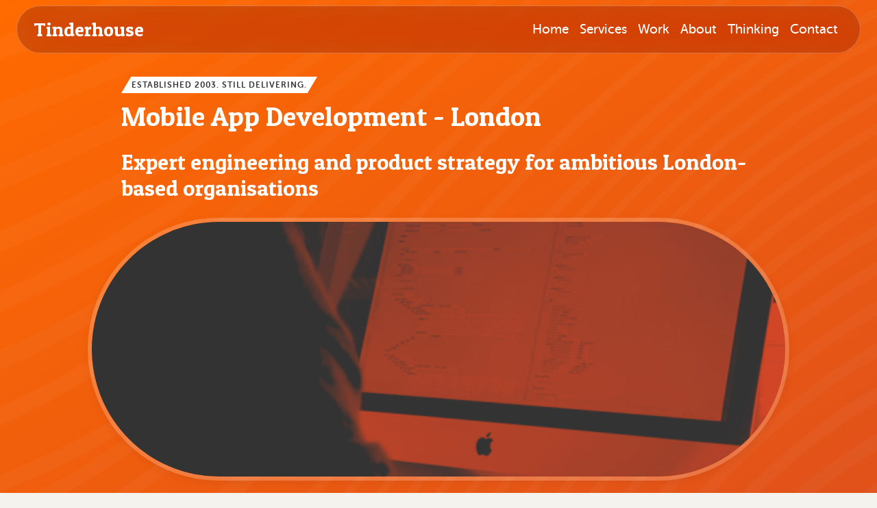

--- FILE ---
content_type: text/html; charset=UTF-8
request_url: https://tinderhouse.com/mobile-app-development-london
body_size: 20253
content:
<!DOCTYPE html>
<html lang="en">
	<!-- Hi, we're always on the look out for curious, talented developers. Get in touch -->
	<head>
	
	<!-- Primary Meta Tags -->

	
		<title>Mobile App Development London | Expert Agency | Tinderhouse</title>
		<meta name="description" content="Experienced mobile app development in London. We build scalable iOS, Android and web apps for founders and technical leads. 20+ years of proven expertise.">
		
		<meta property="og:title" content="Mobile App Development London | Expert Agency | Tinderhouse">
		<meta property="og:description" content="Experienced mobile app development in London. We build scalable iOS, Android and web apps for founders and technical leads. 20+ years of proven expertise.">
		<meta property="og:image" content="https://tinderhouse.com/images/uploads/dt-screen-code.png">
		<meta property="og:image:alt" content="Mobile App Development London | Expert Agency | Tinderhouse">
		<meta property="og:image:width" content="900">
		<meta property="og:image:height" content="600">
		
		<meta name="twitter:title" content="Mobile App Development London | Expert Agency | Tinderhouse">
		<meta name="twitter:description" content="Experienced mobile app development in London. We build scalable iOS, Android and web apps for founders and technical leads. 20+ years of proven expertise.">
		<meta name="twitter:card" content="summary_large_image">
		<meta name="twitter:site" content="@tinderhousehq">
		<meta name="twitter:creator" content="@tinderhousehq">
		<meta name="twitter:image" content="https://tinderhouse.com/images/uploads/dt-screen-code.png">
		<meta name="keywords" content="">
	

		<meta name="robots" content="index, follow, max-image-preview:large, max-snippet:-1, max-video-preview:-1">
		<meta property="og:type" content="website">
		<meta property="og:url" content="https://tinderhouse.com/mobile-app-development-london">
		<meta property="og:site_name" content="Tinderhouse">
		<meta property="og:locale" content="en_GB">
		
		<meta name="author" content="Tinderhouse">
		<meta charset="utf-8">
		<meta name="viewport" content="width=device-width, initial-scale=1">
		<meta name="msapplication-TileColor" content="#ffffff">
		<meta name="msapplication-TileImage" content="/assets/favicon/ms-icon-144x144.png">
		<meta name="theme-color" content="#ffffff">
		<link rel="canonical" href="https://tinderhouse.com/mobile-app-development-london">

		<link rel="preconnect" href="https://fonts.googleapis.com">
		<link rel="preconnect" href="https://fonts.gstatic.com" crossorigin>
		<link rel="preconnect" href="https://www.googletagmanager.com">
		<link rel="dns-prefetch" href="https://widget.clutch.co">
		<link rel="preload" href="/fonts/museosansrounded-500-webfont.woff" as="font" type="font/woff" crossorigin>

		<!-- CSS -->
		
		<link href="https://cdn.jsdelivr.net/npm/bootstrap@5.3.8/dist/css/bootstrap.min.css" rel="stylesheet" integrity="sha384-sRIl4kxILFvY47J16cr9ZwB07vP4J8+LH7qKQnuqkuIAvNWLzeN8tE5YBujZqJLB" crossorigin="anonymous">
		<link href="https://fonts.googleapis.com/css2?family=Patua+One&display=swap" rel="stylesheet">

		<!-- Tinderhouse CSS -->
		<link rel="stylesheet" href="/assets/css/th-styles.css?v=33">
		<link rel="stylesheet" rel="preload" as="style" href="/assets/css/animate.css">

		<!-- icons -->
		<link rel="apple-touch-icon" sizes="57x57" href="/assets/favicon/apple-icon-57x57.png">
		<link rel="apple-touch-icon" sizes="60x60" href="/assets/favicon/apple-icon-60x60.png">
		<link rel="apple-touch-icon" sizes="72x72" href="/assets/favicon/apple-icon-72x72.png">
		<link rel="apple-touch-icon" sizes="76x76" href="/assets/favicon/apple-icon-76x76.png">
		<link rel="apple-touch-icon" sizes="114x114" href="/assets/favicon/apple-icon-114x114.png">
		<link rel="apple-touch-icon" sizes="120x120" href="/assets/favicon/apple-icon-120x120.png">
		<link rel="apple-touch-icon" sizes="144x144" href="/assets/favicon/apple-icon-144x144.png">
		<link rel="apple-touch-icon" sizes="152x152" href="/assets/favicon/apple-icon-152x152.png">
		<link rel="apple-touch-icon" sizes="180x180" href="/assets/favicon/apple-icon-180x180.png">
		<link rel="icon" type="image/png" sizes="192x192" href="/assets/favicon/android-icon-192x192.png">
		<link rel="icon" type="image/png" sizes="32x32" href="/assets/favicon/favicon-32x32.png">
		<link rel="icon" type="image/png" sizes="96x96" href="/assets/favicon/favicon-96x96.png">
		<link rel="icon" type="image/png" sizes="16x16" href="/assets/favicon/favicon-16x16.png">
		<link rel="manifest" href="/assets/favicon/manifest.json">
		
	</head>

<body>

<script type="application/ld+json">
{
  "@context": "https://schema.org",
  "@graph": [
    {
      "@type": "ProfessionalService",
      "@id": "https://tinderhouse.com#organization",
      "name": "Tinderhouse",
      "url": "https://tinderhouse.com",
      "logo": "https://tinderhouse.com/assets/img/tinderhouse-logo.png",
	  "image": "https://tinderhouse.com/images/uploads/dt-screen-code.png",
	  "telephone": "+441227811771",
	  "priceRange": "£££",
	  "award": [
		"App Store Featured Developer",
		"Top 50 Mobile App Development Companies in the UK",
		"#1 App Store Rankings - Multiple Categories",
		"Official Technology Partner - Team Sky Professional Cycling (2010-2015)"
	  ],
      "address": {
        "@type": "PostalAddress",
        "streetAddress": "Innovation Centre, University Road",
        "addressLocality": "Canterbury",
        "addressRegion": "Kent",
        "postalCode": "CT2 7FG",
        "addressCountry": "GB"
      },
      "knowsAbout": [
	  	
			
				"Enterprise Mobile Strategy",
				"Fintech Application Security",
				"UK Data Protection Laws",
				"Business Process Automation",
				"Secure API Gateways",
				"Digital Product Strategy",
				"High-Availability Hosting"
		
      ]
    },
	{
      "@type": "WebPage",
      "@id": "https://tinderhouse.com/mobile-app-development-london#webpage",
      "url": "https://tinderhouse.com/mobile-app-development-london",
      "name": "Mobile App Development London | Expert Agency | Tinderhouse",
      "description": "Experienced mobile app development in London. We build scalable iOS, Android and web apps for founders and technical leads. 20+ years of proven expertise.",
      "breadcrumb": { "@id": "https://tinderhouse.com/mobile-app-development-london#breadcrumb" },
      "mainEntity": { "@id": "https://tinderhouse.com/mobile-app-development-london#service" },
	  
	  "isPartOf": { "@id": "https://tinderhouse.com#webpage" },
	  
	  "reviewedBy": {
		"@type": "Person",
		"@id": "https://tinderhouse.com#founder",
		"name": "Nick Tatt",
		"url": "https://tinderhouse.com/why-tinderhouse#founder"
	  },
	  "lastReviewed": "2026-01-15",
	  "mentions": [
	  		
	  ],
	  "hasPart": [
	  	
		{
		  "@type": "WebPageElement",
		  "@id": "https://tinderhouse.com/mobile-app-development-london#awards",
		  "name": "Elite Performance Credentials",
		  "description": "Evidence of FTSE 100 partnerships including BSkyB and Team Sky."
		},
		{
		  "@type": "WebPageElement",
		  "@id": "https://tinderhouse.com/mobile-app-development-london#page-body",
		  "name": "Expert Mobile App Development - London Methodology & Technical Guide",
		  "description": "Strategic technical insights and engineering standards developed over 20+ years of high-performance delivery, including our work as Technology Partner to Team Sky."
		},
		{
		  "@type": "WebPageElement",
		  "@id": "https://tinderhouse.com/mobile-app-development-london#frequently-ask-questions",
		  "name": "Mobile App Development - London FAQ",
		  "description": "Technical insights on Mobile App Development - London in the UK."
		},
		{
		  "@type": "WebPageElement",
		  "@id": "https://tinderhouse.com/mobile-app-development-london#contact",
		  "name": "Request a Mobile App Development - London Quote",
		  "description": "Direct consultation path for UK-based startup founders and product leads."
		}
	  ]
    },
    {
      "@type": "Service",
      "@id": "https://tinderhouse.com/mobile-app-development-london#service",
      "name": "Mobile App Development - London UK",
      "serviceType": "Mobile App Development - London",
      "description": "Expert engineering and product strategy for ambitious London-based organisations",
      "image": "https://tinderhouse.com/images/uploads/dt-screen-code.png",
      "url": "https://tinderhouse.com/mobile-app-development-london",
      "provider": { "@id": "https://tinderhouse.com#organization" },
      "isRelatedTo": [
	  	
			
        		{ "@type": "Service", "name": "Mobile app development agency", "url": "https://tinderhouse.com/mobile-app-development-agency-london-kent" },
        		{ "@type": "Service", "name": "Financial App Development", "url": "https://tinderhouse.com/financial-app-development" },
        		{ "@type": "Service", "name": "Business App Development", "url": "https://tinderhouse.com/business-app-development" },
        		{ "@type": "Service", "name": "MVP App Development", "url": "https://tinderhouse.com/mvp-app-development" }
		
      ],
      "areaServed": [
		{ "@type": "City", "name": "London", "@id": "https://www.wikidata.org/wiki/Q84" },
        { "@type": "AdministrativeArea", "name": "Greater London" },
        { "@type": "State", "name": "Kent", "@id": "https://en.wikipedia.org/wiki/Kent" },
        { "@type": "Country", "name": "United Kingdom", "identifier": "GB" }
      ],
	  
	  "hasOfferCatalog": {
        "@type": "OfferCatalog",
        "name": "Mobile App Development - London expertise",
        "itemListElement": [
		  
			
			{ "@type": "Offer", "itemOffered": { "@type": "Service", "name": "Local Technical Consulting", "description": "On-site strategy and architecture workshops within the Greater London area." }},
			{ "@type": "Offer", "itemOffered": { "@type": "Service", "name": "Enterprise Digital Transformation", "description": "Modernising legacy workflows via secure mobile and web-based platforms." }}
		  
        ]
      }
    },
    {
      "@type": "FAQPage",
      "@id": "https://tinderhouse.com/mobile-app-development-london#faq",
      "mainEntity": [
	    
        {
          "@type": "Question",
          "name": "Should I build for iOS or Android first?",
          "acceptedAnswer": {
            "@type": "Answer",
            "text": "<p>In the UK, many organisations choose to launch on both platforms simultaneously using cross-platform tools. However, if your target audience is specific, starting with an ios app may be preferable. We analyse your target demographic to help you make this decision.</p>"  
          }
        },
		
        {
          "@type": "Question",
          "name": "What is the difference between a native app and a PWA?",
          "acceptedAnswer": {
            "@type": "Answer",
            "text": "<p>A native app is built for a specific operating system and downloaded via an app store. A Progressive Web App (PWA) is accessed via a browser but offers app-like features. We often suggest PWAs for internal business tools, such as the task management portal we created for a property company.</p>"  
          }
        },
		
        {
          "@type": "Question",
          "name": "How do you handle app security?",
          "acceptedAnswer": {
            "@type": "Answer",
            "text": "<p>Security is integrated at every level. We use data encryption (the process of converting information into a code to prevent unauthorised access) and follow industry-specific standards. This is especially important in <a href=\"/healthcare-app-development\">healthcare app development</a>, where protecting patient data is a legal requirement.</p>"  
          }
        },
		
        {
          "@type": "Question",
          "name": "Can you take over an existing mobile project?",
          "acceptedAnswer": {
            "@type": "Answer",
            "text": "<p>Yes, we often help organisations struggling with technical debt or unfinished builds. We perform a technical audit to realise the current state of the code and then create a roadmap for stabilisation and further development.</p>"  
          }
        },
		
        {
          "@type": "Question",
          "name": "Do you provide ongoing maintenance?",
          "acceptedAnswer": {
            "@type": "Answer",
            "text": "<p><strong>Every project we launch comes with a 90-day post-launch warranty.</strong> At Tinderhouse, we believe execution doesn't end at 'Go-Live.' For the first three months after launch, our UK-based team handles any technical issues, bug fixes, or performance refinements within the original project budget. This ensures your software or AI system is fully stable in a real-world environment before transitioning to long-term support, protecting your investment and ensuring a seamless experience for your users.</p>"  
          }
        },
		
        {
          "@type": "Question",
          "name": "How much does it cost to build a mobile app in London?",
          "acceptedAnswer": {
            "@type": "Answer",
            "text": "<p>Costs depend on the scope and complexity. Factors include the number of platforms, the depth of API integrations, and security requirements. We provide detailed estimates after a discovery session to ensure there are no hidden costs.</p>"  
          }
        },
		
        {
          "@type": "Question",
          "name": "How do we start a new project to ensure technical success?",
          "acceptedAnswer": {
            "@type": "Answer",
            "text": "<p>We always recommend beginning with a <a href=\"/mvp-app-development\"><strong>technical discovery phase</strong></a>. By focusing on <a href=\"/mvp-app-development\"><strong>mvp app development</strong></a> as the first milestone, we can validate your core features and architecture before committing to a full scale rollout. This lean methodology reduces risk and ensures your product is engineered to scale from day one.</p>"  
          }
        }
		
      ],
      "publisher": { "@id": "https://tinderhouse.com#organization" }
    },
    {
      "@type": "BreadcrumbList",
      "@id": "https://tinderhouse.com/mobile-app-development-london#breadcrumb",
      "itemListElement": [
	  	{ "@type": "ListItem", "position": 1, "name": "Home", "item": "https://tinderhouse.com" },
		
		{ "@type": "ListItem", "position": 2, "name": "Mobile App Development - London", "item": "https://tinderhouse.com/mobile-app-development-london" }
		
      ]
    }
  ]
}
</script>
		<nav class="navbar navbar-expand-md fixed-top navbar-th mx-2 mx-md-4 mt-2 rounded-pill">
			<a href="/" class="navbar-brand ms-4">Tinderhouse</a>
			<button class="navbar-toggler navbar-toggler-right border-0 me-3" type="button" data-bs-toggle="modal" data-bs-target="#thMenu" aria-expanded="false" aria-label="Toggle navigation">
				<span class="navbar-toggler-icon"></span>
			</button>
			
			<div class="collapse navbar-collapse" id="navbarTH">
				<ul class="navbar-nav ms-auto me-4 mt-2 mt-lg-0">
					<li class="nav-item">
						
							<a class="nav-link" href="/">Home</a>
						
					</li>
					<li class="nav-item">
						
							<a class="nav-link" href="/#services">Services</a>
						
					</li>
					<li class="nav-item">
						<a class="nav-link" href="/work">Work</a>
					</li>
					<li class="nav-item">
						
							<a class="nav-link" href="/#about">About</a>
						
					</li>
					<li class="nav-item">
						<a class="nav-link" href="/blog">Thinking</a>
					</li>
					<li class="nav-item">
						<a class="nav-link scroll-to" href="#contact">Contact</a>
					</li>
				</ul>

			</div>
		</nav>
<section id="pg-blog" class="pg-blog skew mb-2 mb-md-5 pt-5">

		
		
		<div class="container mt-3">
			<div class="row">
				<div class="col-lg-10 offset-lg-1">
					<div class="pg-preheader mt-5">Established 2003. Still delivering.</div>
					<h1 class="pb-2 text-white">Mobile App Development - London</h1>
					<h2 class="mt-3 mb-3 mb-md-4 text-white">Expert engineering and product strategy for ambitious London-based organisations</h2>
				</div>
			</div>
		</div>
		
		<div class="container-fluid mb-3 mb-md-5">
			<div class="row mb-2 mb-md-4">
				<div class="col-lg-10 offset-lg-1">
					
					<div class="page-image-pill">
					  <img
						  src="/images/uploads/_sm/dt-screen-code.png" 
						  fetchpriority="high"
						  srcset="/images/uploads/_sm/dt-screen-code.png 600w, /images/uploads/_md/dt-screen-code.png 1200w, /images/uploads/_lg/dt-screen-code.png 2400w" 
						  sizes="(max-width: 767px) 50vw, (max-width: 1024px) 33vw, 25vw" 
						  alt="Tinderhouse: Specialist Mobile App Development - London UK for startups and enterprise teams">
					</div>
					
				</div>
			</div>
		</div>
		
		<div class="container">
			<div class="row">
				<div class="col-lg-10 offset-lg-1">
					<article>
			 			<p class="lead mb-0">Tinderhouse provides high-performance mobile app development in London for founders and technical decision-makers who value engineering quality. With over 20 years of experience, we transform complex requirements into scalable digital products. From initial MVP builds to enterprise-grade systems, our Kent and London-based teams deliver robust solutions that prioritise long-term stability and user engagement. We focus on clear communication and practical results rather than marketing hype.</p>
					</article>
				</div>
			</div>

		</div>
		
		
		  <div class="container mb-5">
			<div class="row">
			  <div class="col-md-10 offset-md-1">
				<div class="pull-quote">
				  <div class="pull-quote-divider">
					<div class="dash-violet"></div>
					<div class="dash-green"></div>
					<div class="dash-orange"></div>
					<div class="dash-purple"></div>
				  </div>
				  <div class="text-md-center">
				  	<h3 class="">Successful mobile products aren't built on trends. They are built on stable architecture and a deep understanding of what the user actually needs to achieve.</h3>
					<a href="#contact" class="btn btn-outline-light rounded-pill my-3 link-underline-opacity-0-hover d-flex justify-content-between d-md-inline-block">Discuss your project <svg class="circle-chevron" xmlns="http://www.w3.org/2000/svg" viewBox="0 0 24 24" width="24" height="24" color="#ffffff" fill="none"><path d="M12 1.25195C17.9371 1.25195 22.75 6.06489 22.75 12.002C22.75 17.9391 17.9371 22.752 12 22.752C6.06294 22.752 1.25 17.9391 1.25 12.002C1.25 6.06489 6.06294 1.25195 12 1.25195ZM12 2.75195C6.89137 2.75195 2.75 6.89332 2.75 12.002C2.75 17.1106 6.89137 21.252 12 21.252C17.1086 21.252 21.25 17.1106 21.25 12.002C21.25 6.89332 17.1086 2.75195 12 2.75195ZM12 7.25195C12.414 7.25216 12.75 7.58787 12.75 8.00195V14.5987C13.0012 14.3499 13.2689 14.0607 13.5293 13.7608C13.8976 13.3366 14.2401 12.9097 14.4912 12.5879C14.6164 12.4275 14.7188 12.2932 14.7891 12.2002C14.8238 12.1542 14.851 12.1182 14.8691 12.0938C14.8782 12.0817 14.8852 12.0715 14.8896 12.0655C14.8916 12.0629 14.8935 12.061 14.8945 12.0596L14.8955 12.0577C15.1411 11.7243 15.6109 11.6531 15.9443 11.8985C16.2567 12.1287 16.3396 12.5557 16.1465 12.8829L16.1035 12.9473C16.1031 12.9478 16.1022 12.9494 16.1016 12.9502C16.1001 12.9522 16.0983 12.9555 16.0957 12.959C16.0904 12.9661 16.0821 12.9761 16.0723 12.9893C16.0523 13.0161 16.0233 13.0555 15.9863 13.1045C15.912 13.2029 15.8046 13.3433 15.6738 13.5108C15.4129 13.8451 15.0532 14.2938 14.6621 14.7442C14.2742 15.1909 13.8404 15.6573 13.4326 16.0176C13.2297 16.1969 13.0153 16.366 12.8027 16.4942C12.6106 16.61 12.324 16.7519 12 16.752C11.676 16.752 11.3894 16.61 11.1973 16.4942C10.9847 16.366 10.7703 16.1969 10.5674 16.0176C10.1596 15.6574 9.72579 15.1909 9.33789 14.7442C8.94686 14.2938 8.58711 13.8451 8.32617 13.5108C8.19545 13.3433 8.08798 13.2029 8.01367 13.1045C7.97666 13.0555 7.9477 13.0161 7.92773 12.9893C7.91792 12.9761 7.90959 12.9662 7.9043 12.959C7.90171 12.9555 7.89986 12.9522 7.89844 12.9502C7.89783 12.9494 7.89693 12.9488 7.89648 12.9483C7.65085 12.6148 7.72214 12.1441 8.05566 11.8985C8.38916 11.6532 8.85896 11.7243 9.10449 12.0577L9.10547 12.0586C9.1065 12.0601 9.10822 12.0626 9.11035 12.0655C9.11482 12.0715 9.1219 12.0808 9.13086 12.0928C9.14904 12.1172 9.17599 12.154 9.21094 12.2002C9.28119 12.2933 9.38359 12.4275 9.50879 12.5879C9.75992 12.9097 10.1024 13.3366 10.4707 13.7608C10.7311 14.0607 10.9988 14.35 11.25 14.5987V8.00195C11.25 7.58774 11.5858 7.25195 12 7.25195Z" fill="currentColor" /></svg></a>
					<div class="fs-6 text-white">Our team is ready to begin new projects.</div>
				  </div>

				</div>
			  </div>
			</div>
		  </div>
		
</section>
<section class="">

		<div class="container">
		  <nav aria-label="breadcrumb">
			<ol class="breadcrumb">
			  <li class="breadcrumb-item"><a href="/">Home</a></li>
			  
			  	<li class="breadcrumb-item active" aria-current="page">Mobile App Development - London</li>
			  
			</ol>
		  </nav>

		  <div class="toc-container mb-3 sticky-top-offset">
			<div class="accordion border-0 shadow-sm bg-white rounded-5" id="tocAccordion">
			  <div class="accordion-item border-0 rounded-5 overflow-hidden bg-white">
				<h2 class="accordion-header">
				  <button class="accordion-button collapsed bg-white py-3 m-0" type="button" data-bs-toggle="collapse" data-bs-target="#collapseToC">
					<span class="ps-3">Guide to Mobile App Development - London</span>
				  </button>
				</h2>
				<div id="collapseToC" class="accordion-collapse collapse">
				  <div class="accordion-body p-0 pb-3">
					<ul class="list-group list-group-flush">
					  
					  <li class="list-group-item bg-white border-0 py-1 ps-4">
						<a href="#awards" class="scroll-to text-dark text-decoration-none ps-3">Elite Performance Credentials</a>
					  </li>

					  <li id="dynamic-toc-content"></li>

					  
						
						  <li class="list-group-item bg-white border-0 py-1 ps-4">
							<a href="#frequently-ask-questions" class="scroll-to text-dark text-decoration-none ps-3">Frequently Asked Questions</a>
						  </li>
						
					  
						
					  
						
					  
						
					  
						
					  
						
					  
						
					  
					  
						
						  <li class="list-group-item bg-white border-0 py-1 ps-4">
							<a href="#related-services" class="scroll-to text-dark text-decoration-none ps-3">Related Mobile App Development - London Services</a>
						  </li>
					  	
					  
						
					  
						
					  
						
					  
					  <li class="list-group-item bg-white border-0 py-1 ps-4">
						<a href="#latest-work" class="scroll-to text-dark text-decoration-none ps-3">Latest Work</a>
					  </li>
					  <li class="list-group-item bg-white border-0 py-1 ps-4">
						<a href="#client-testimonials" class="scroll-to text-dark text-decoration-none ps-3">Testimonials</a>
					  </li>
					  <li class="list-group-item bg-white border-0 py-1 ps-4">
						<a href="#contact" class="scroll-to text-dark text-decoration-none ps-3">Get a Project Quote</a>
					  </li>
					</ul>
				  </div>
				</div>
			  </div>
			</div>
		  </div>

		  
		</div>

				<div class="container" id="awards">
												<div class="mb-5">
								<div class="pull-quote-divider">
									<div class="dash-red"></div>
									<div class="dash-green"></div>
									<div class="dash-orange"></div>
									<div class="dash-purple"></div>
								</div>
								<h2 class="text-center">Tinderhouse is ranked as one of the UK's <a href="/blog/article/tinderhouse-ranked-as-one-of-the-top-50-mobile-app-developers-in-the-uk" class="link-offset-2">top 50 mobile app development companies</a>.</h2>
								
								<div class="awards-container mt-3">
								  <div class="awards">
									<div class="award-item">
									  <div class="acheivement wow fadeIn animated" data-wow-delay="0.5s">
										<div class="leaf-l"></div>
										<div class="app">TEAM SKY</div>
										<div class="accolade">Tech partner</div>
										<div class="source">2010-2015</div>
										<div class="leaf-r"></div>
									  </div>
									</div>
									
									<div class="award-item">
									  <div class="acheivement wow fadeIn animated" data-wow-delay="0.5s">
										<div class="leaf-l"></div>
										<div class="app">MAP MY TRACKS</div>
										<div class="accolade">#1 App</div>
										<div class="source">App Store (Fitness)</div>
										<div class="leaf-r"></div>
									  </div>
									</div>

									<div class="award-item">
									  <div class="acheivement wow fadeIn animated" data-wow-delay="0.5s">
										<div class="leaf-l"></div>
										<div class="app">MAP MY TRACKS</div>
										<div class="accolade">Featured</div>
										<div class="source">App Store</div>
										<div class="leaf-r"></div>
									  </div>
									</div>

									<div class="award-item">
									  <div class="acheivement wow fadeIn animated" data-wow-delay="0.4s">
										<div class="leaf-l"></div>
										<div class="app">BABY LED WEANING COOKBOOK</div>
										<div class="accolade">#1 App</div>
										<div class="source">App Store (Lifestyle)</div>
										<div class="leaf-r"></div>
									  </div>
									</div>
								  </div>
								</div>
								
							</div>
				</div>
				
				<h2 class="text-center">Our app and website design and development areas of expertise</h2>
				<div class="container-fluid">
					<div class="row row-spacer">
						<div class="col pb-2">
							<div class="disc h-100 d-flex flex-column justify-content-center wow fadeInLeft" data-wow-delay="0.4s">
								<div class="p-4 align-items-center align-self-center">
									<div class="disc-icon ic-html" role="img" aria-label="Expert AI integration and machine learning implementation icon"></div>
									AI integration specialists
								</div>
							</div>
						</div>
						<div class="col pb-2">
							<div class="disc h-100 d-flex flex-column justify-content-center wow fadeIn" data-wow-delay="0.4s" data-wow-duration="1s">
								<div class="p-4 align-items-center align-self-center">
									<div class="disc-icon ic-web-connections" role="img" aria-label="Secure API and web service connectivity icon"></div>
									Web service connections
								</div>
							</div>
						</div>
						<div class="col pb-2">
							<div class="disc h-100 d-flex flex-column justify-content-center wow fadeInRight" data-wow-delay="0.4s">
								<div class="p-4 align-items-center align-self-center">
									<div class="disc-icon ic-databases" role="img" aria-label="Scalable back-end database and data architecture icon"></div>
									Back-end database integration
								</div>
							</div>
						</div>
						<div class="col pb-2">
							<div class="disc h-100 d-flex flex-column justify-content-center wow fadeInRight" data-wow-delay="0.3s">
								<div class="p-4 align-items-center align-self-center">
									<div class="disc-icon ic-uxui" role="img" aria-label="User-centric UX and UI design interface icon"></div>
									Innovative UX/UI design
								</div>
							</div>
						</div>
					</div>
				</div>
				<div class="container">
					<div class="row">
						<div class="col-lg-1"></div>
						<div class="col-lg-10">
							<div class="pull-quote">
								<h3 class="text-md-center">Our app and website solutions are helping businesses grow, be more efficient and sell more. Let's talk about your project. Call us on <a href="tel:+441227811771" class="">+44 (0)1227 811771</a> or <a href="#contact">send us an email</a>.</h3>
								<div class="pull-quote-divider">
									<div class="dash-red"></div>
									<div class="dash-green"></div>
									<div class="dash-orange"></div>
									<div class="dash-purple"></div>
								</div>
								
							</div>
						</div>
					</div>
				</div>

		<div class="container" id="page-body">
			<div class="row no-gutters">
				<div class="col-lg-8 offset-lg-2">
					<article>
						<h2>Why Mobile App Development in London Matters</h2><p>London remains a global epicentre for digital innovation and financial services. For organisations operating in London, mobile app development is not just about building an interface; it is about creating a secure, scalable gateway to a demanding international audience. As of 2025, the shift towards mobile-first operations has made high-quality engineering a prerequisite for market entry.</p><p>We understand the local landscape, from the fast-paced requirements of London startups to the rigorous compliance needs of the <a href="/financial-app-development">financial-app-development</a> sector. Our proximity allows for close collaboration, which is essential when navigating complex project phases or integrating with existing internal systems.</p><p>By choosing a local partner with two decades of experience, you mitigate the risks associated with technical debt. This is the long-term cost of taking shortcuts in code quality. We focus on building a solid foundation from the first line of code, ensuring your application can grow as your user base expands.</p><h2>What is Modern Mobile App Development?</h2><p>Modern development is the process of creating software specifically designed to run on mobile devices, taking full advantage of hardware features like GPS and biometric security. This involves a choice between native development (building specifically for iOS or Android) and cross-platform approaches.</p><p>For many of our clients, we recommend <a href="/progressive-web-app-development">progressive-web-app-development</a>. A Progressive Web App (PWA) is a website that looks and behaves like a mobile app, offering offline functionality and home screen installation without requiring an app store download. We recently built a PWA for a property company to handle staff task management, providing a lightweight but powerful solution.</p><p>The core of our approach is API-first architecture. This means we design the data layer and communication protocols before the user interface. By doing this, we ensure that your mobile app, web dashboard, and any future integrations all communicate through a single, reliable source of truth.</p><h2>Why Businesses Choose Tinderhouse for Mobile Projects</h2><p>Decision-makers choose us because we prioritises logic and transparency over persuasion. We have seen the evolution of mobile technology since its infancy, being <a href="/expressionengine-developers">expressionengine-developers</a> since version 1. This longevity gives us a unique perspective on what makes an app last.</p><h3>Proven Global Scale</h3><p>Our work on Map My Tracks, which ranked number one in the App Store Fitness category, demonstrates our ability to handle massive scale. With over 1 million users globally, the architecture had to be faultless to maintain performance under heavy load.</p><h3>Speed to Market</h3><p>We understand that timing is a competitive advantage. For one financial education client, we developed and launched an MVP (Minimum Viable Product) within 8 weeks. An MVP is a version of a product with just enough features to be usable by early customers who can then provide feedback for future development.</p><h3>Technical Reliability</h3><p>We are ranked in the top 50 UK app developers by Clutch, a reflection of our commitment to quality. Whether it is a <a href="/healthcare-app-development">healthcare-app-development</a> project for the NHS or a banking portal used by major UK banks, we apply the same rigorous standards to every build.</p><h2>The Tinderhouse Development Process</h2><p>Our process is designed to reduce risk and ensure that the final product aligns with your business objectives. We don't just write code; we partner with you to make informed technical decisions. Our approach to every project is built on a proven <a href="/mvp-app-development"><strong>mvp app development</strong></a> framework, where we use a rigorous <a href="/mvp-app-development"><strong>technical discovery phase</strong></a> to turn complex ideas into high performance, market ready applications.</p><h3>Phase 1: Strategy and Specification</h3><p>We begin by defining the core problem. We use Agile methodology: short development cycles that let us adapt as you learn more about your users. During this phase, we identify primary entities such as user roles, data structures, and third-party integrations.</p><h3>Phase 2: Architecture and Design</h3><p>Before any visual design begins, we map out the system architecture. We often use microservices (an architectural style that structures an application as a collection of small, independent services). This ensures that if one part of the app needs an update, it doesn't bring down the entire system.</p><h3>Phase 3: Iterative Development</h3><p>We work in two-week sprints. After each sprint, you see progress. We integrate CI/CD pipelines (automated testing and deployment systems). These catch bugs early and allow us to release updates safely and frequently. Our work on the Hansard Society web portal involved complex monitoring of Parliamentary activity, requiring high levels of precision during the development phase.</p><h3>Phase 4: Launch and Ongoing Support</h3><p>Launching is just the beginning. We provide ongoing support across all our projects, ensuring that your app remains compatible with the latest OS updates. For the Verenigma app, which analyses voice recordings for stress and anxiety, post-launch monitoring was critical to ensure data accuracy and security.</p><h2>Common Mistakes in Mobile App Development</h2><p>In our 20 years of experience, we have seen many projects fail because of avoidable errors. Recognising these early can save significant time and capital.</p><p><strong>Over-complicating the MVP:</strong> Many founders try to include too many features in the first release. This dilutes the core value proposition and delays user feedback.</p><p><strong>Ignoring Technical Debt:</strong> Choosing the "cheapest" development option often leads to technical debt. This results in a codebase that is difficult and expensive to modify later.</p><p><strong>Neglecting User Feedback:</strong> Building in a vacuum is dangerous. We advocate for early prototype testing to validate assumptions before committing to full-scale development.</p><p><strong>Poor Platform Choice:</strong> Not every app needs to be native. Forcing a native build when a <a href="/hybrid-app-development">hybrid-app-development</a> approach would suffice can lead to unnecessary costs.</p><h2>Cost and Timeline Expectations</h2><p>The cost of mobile app development in London varies based on the complexity of the features and the required level of security. A simple task management tool, like the PWA we built for a commercial property company, will have a different investment profile than a high-security banking portal like My Lost Account.</p><p>Timelines are similarly variable. A focused MVP can be ready in 2 to 3 months, while a complex enterprise system may take 6 to 12 months to reach a mature state. We provide realistic ranges based on our history of delivering projects like the field worker app for health and safety compliance. We focus on transparency: if a timeline is unrealistic, we will tell you why and suggest a phased approach.</p><h2>Is Tinderhouse the Right Partner for You?</h2><p>We are a good fit if you value technical depth and a collaborative relationship. Our clients are typically founders or technical leads who need an agency that can act as an extension of their team.</p><p><strong>This works well if you:</strong></p><ul><li>Require a partner who understands complex <a href="/enterprise-app-development">enterprise-app-development</a>.</li><li>Value long-term maintainability and clean code over "flashy" but unstable features.</li><li>Need to integrate with existing legacy systems or complex third-party APIs.</li></ul><p><strong>This may not be right if you:</strong></p><ul><li>Are looking for the lowest possible price point regardless of quality.</li><li>Want an agency that simply follows instructions without questioning the underlying logic.</li></ul><h2>How Tinderhouse Works</h2><p>We operate as a senior-led team based in Kent and London. Every project is overseen by experienced strategists who ensure the technical choices serve the business goals.</p><p>We prioritises scalability patterns. These are specific architectural designs that allow a system to handle a growing amount of work or its potential to be enlarged to accommodate that growth. For the NHS educational app for mothers, scalability was essential to ensure the platform could support thousands of simultaneous users without performance degradation.</p><p>Our use of role-based access control (a method of restricting system access to authorised users) ensures that data security is baked into the application from the start. This was a mandatory requirement for our work on the My Lost Account portal, which is used daily by every major bank in the UK.</p>
					</article>
				</div>
			</div>
		</div>
		
		
		
			
			<div class="container mb-5" id="frequently-ask-questions">
			  <div class="row">
				<div class="col-lg-8 offset-lg-2">

				  <h2 class="fs-2 mb-3 mt-5">Frequently asked questions</h2>

				  <div class="accordion" id="accordionFAQs">
			
					  <div class="accordion-item border-0">
						<h2 class="accordion-header">
						  <button class="accordion-button rounded-4 fs-4 ps-0 collapsed" type="button" data-bs-toggle="collapse" data-bs-target="#collapse1" aria-expanded="true" aria-controls="collapse1">
							Should I build for iOS or Android first?
						  </button>
						</h2>
						<div id="collapse1" class="accordion-collapse collapse" data-bs-parent="#accordionFAQs">
						  <div class="accordion-body px-0">
							<p>In the UK, many organisations choose to launch on both platforms simultaneously using cross-platform tools. However, if your target audience is specific, starting with an ios app may be preferable. We analyse your target demographic to help you make this decision.</p>
						  </div>
						</div>
					  </div>

			
		
			
					  <div class="accordion-item border-0">
						<h2 class="accordion-header">
						  <button class="accordion-button rounded-4 fs-4 ps-0 collapsed" type="button" data-bs-toggle="collapse" data-bs-target="#collapse2" aria-expanded="true" aria-controls="collapse2">
							What is the difference between a native app and a PWA?
						  </button>
						</h2>
						<div id="collapse2" class="accordion-collapse collapse" data-bs-parent="#accordionFAQs">
						  <div class="accordion-body px-0">
							<p>A native app is built for a specific operating system and downloaded via an app store. A Progressive Web App (PWA) is accessed via a browser but offers app-like features. We often suggest PWAs for internal business tools, such as the task management portal we created for a property company.</p>
						  </div>
						</div>
					  </div>

			
		
			
					  <div class="accordion-item border-0">
						<h2 class="accordion-header">
						  <button class="accordion-button rounded-4 fs-4 ps-0 collapsed" type="button" data-bs-toggle="collapse" data-bs-target="#collapse3" aria-expanded="true" aria-controls="collapse3">
							How do you handle app security?
						  </button>
						</h2>
						<div id="collapse3" class="accordion-collapse collapse" data-bs-parent="#accordionFAQs">
						  <div class="accordion-body px-0">
							<p>Security is integrated at every level. We use data encryption (the process of converting information into a code to prevent unauthorised access) and follow industry-specific standards. This is especially important in <a href="/healthcare-app-development">healthcare app development</a>, where protecting patient data is a legal requirement.</p>
						  </div>
						</div>
					  </div>

			
		
			
					  <div class="accordion-item border-0">
						<h2 class="accordion-header">
						  <button class="accordion-button rounded-4 fs-4 ps-0 collapsed" type="button" data-bs-toggle="collapse" data-bs-target="#collapse4" aria-expanded="true" aria-controls="collapse4">
							Can you take over an existing mobile project?
						  </button>
						</h2>
						<div id="collapse4" class="accordion-collapse collapse" data-bs-parent="#accordionFAQs">
						  <div class="accordion-body px-0">
							<p>Yes, we often help organisations struggling with technical debt or unfinished builds. We perform a technical audit to realise the current state of the code and then create a roadmap for stabilisation and further development.</p>
						  </div>
						</div>
					  </div>

			
		
			
					  <div class="accordion-item border-0">
						<h2 class="accordion-header">
						  <button class="accordion-button rounded-4 fs-4 ps-0 collapsed" type="button" data-bs-toggle="collapse" data-bs-target="#collapse5" aria-expanded="true" aria-controls="collapse5">
							Do you provide ongoing maintenance?
						  </button>
						</h2>
						<div id="collapse5" class="accordion-collapse collapse" data-bs-parent="#accordionFAQs">
						  <div class="accordion-body px-0">
							<p><strong>Every project we launch comes with a 90-day post-launch warranty.</strong> At Tinderhouse, we believe execution doesn't end at 'Go-Live.' For the first three months after launch, our UK-based team handles any technical issues, bug fixes, or performance refinements within the original project budget. This ensures your software or AI system is fully stable in a real-world environment before transitioning to long-term support, protecting your investment and ensuring a seamless experience for your users.</p>
						  </div>
						</div>
					  </div>

			
		
			
					  <div class="accordion-item border-0">
						<h2 class="accordion-header">
						  <button class="accordion-button rounded-4 fs-4 ps-0 collapsed" type="button" data-bs-toggle="collapse" data-bs-target="#collapse6" aria-expanded="true" aria-controls="collapse6">
							How much does it cost to build a mobile app in London?
						  </button>
						</h2>
						<div id="collapse6" class="accordion-collapse collapse" data-bs-parent="#accordionFAQs">
						  <div class="accordion-body px-0">
							<p>Costs depend on the scope and complexity. Factors include the number of platforms, the depth of API integrations, and security requirements. We provide detailed estimates after a discovery session to ensure there are no hidden costs.</p>
						  </div>
						</div>
					  </div>

			
		
			
					  <div class="accordion-item border-0">
						<h2 class="accordion-header">
						  <button class="accordion-button rounded-4 fs-4 ps-0 collapsed" type="button" data-bs-toggle="collapse" data-bs-target="#collapse7" aria-expanded="true" aria-controls="collapse7">
							How do we start a new project to ensure technical success?
						  </button>
						</h2>
						<div id="collapse7" class="accordion-collapse collapse" data-bs-parent="#accordionFAQs">
						  <div class="accordion-body px-0">
							<p>We always recommend beginning with a <a href="/mvp-app-development"><strong>technical discovery phase</strong></a>. By focusing on <a href="/mvp-app-development"><strong>mvp app development</strong></a> as the first milestone, we can validate your core features and architecture before committing to a full scale rollout. This lean methodology reduces risk and ensures your product is engineered to scale from day one.</p>
						  </div>
						</div>
					  </div>

			
				  </div>
			    </div>
			  </div>
			</div>
			
		
		
		
			<div class="container">
			  <div class="row mt-3 mt-md-5">
				<div class="col-lg-8 offset-lg-2">
				  <h2>Ready to Discuss Your Project?&nbsp;</h2><p>We've helped businesses across the UK turn technical challenges into working solutions. Whether you're at the planning stage or ready to start development, we're here to provide honest advice and clear guidance.&nbsp;</p><p>Call us on <strong>+44 (0)1227 811771</strong> to discuss your project, or send us an email using our <a href="#contact">contact form</a>.</p>
				</div>
			  </div>
			</div>
		

		<div class="container" id="related-services">
		
			
			  	<h2 class="mt-5">Related services</h2>
			
			
			
				<div class="row g-4 mb-4">
			

			
			
				
				
					
					<div class="col-lg-8 col-md-6">
				
			

				<div class="card border-0 h-100 rounded-4 shadow-sm rounded-5 bg-light p-2 p-md-4">
					<div class="card-body d-flex flex-column h-100">
						<h3 class="fw-bold fs-3">
							<a href="/mobile-app-development-agency-london-kent" class="link-dark stretched-link mt-auto link-offset-2 link-underline-opacity-25">
								Mobile app development agency
							</a>
						</h3>
						<p class="fs-4">Expert digital product engineering for businesses across London, Kent, and the UK</p>
						<div class="mt-auto">Explore more →</div>
					</div>
				</div>
			</div>

			
			
		
			
			
			

			
			
				
				
					
					<div class="col-lg-4 col-md-6">
				
			

				<div class="card border-0 h-100 rounded-4 shadow-sm rounded-5 bg-light p-2 p-md-4">
					<div class="card-body d-flex flex-column h-100">
						<h3 class="fw-bold fs-3">
							<a href="/financial-app-development" class="link-dark stretched-link mt-auto link-offset-2 link-underline-opacity-25">
								Financial App Development
							</a>
						</h3>
						<p class="fs-4">Engineering secure, resilient digital products for the UK financial sector</p>
						<div class="mt-auto">Explore more →</div>
					</div>
				</div>
			</div>

			
			
				</div>
			
		
			
			
			
				<div class="row g-4 mb-4">
			

			
			
				
				
					
					<div class="col-lg-4 col-md-6">
				
			

				<div class="card border-0 h-100 rounded-4 shadow-sm rounded-5 bg-light p-2 p-md-4">
					<div class="card-body d-flex flex-column h-100">
						<h3 class="fw-bold fs-3">
							<a href="/business-app-development" class="link-dark stretched-link mt-auto link-offset-2 link-underline-opacity-25">
								Business App Development
							</a>
						</h3>
						<p class="fs-4">Scalable software solutions designed to streamline operations and drive commercial growth</p>
						<div class="mt-auto">Explore more →</div>
					</div>
				</div>
			</div>

			
			
		
			
			
			

			
			
				
				
					
					<div class="col-lg-8 col-md-6">
				
			

				<div class="card border-0 h-100 rounded-4 shadow-sm rounded-5 bg-light p-2 p-md-4">
					<div class="card-body d-flex flex-column h-100">
						<h3 class="fw-bold fs-3">
							<a href="/mvp-app-development" class="link-dark stretched-link mt-auto link-offset-2 link-underline-opacity-25">
								MVP App Development
							</a>
						</h3>
						<p class="fs-4">Build, test, and validate your product idea in weeks, not months</p>
						<div class="mt-auto">Explore more →</div>
					</div>
				</div>
			</div>

			
			
				</div>
			
		
		</div>

	

</section>

<section class="">
	<div class="container" id="latest-work">
		<div class="row">
			<div class="col-lg-8 offset-lg-2">
				<div class="pull-quote">
					<div class="pull-quote-divider">
						<div class="dash-red"></div>
						<div class="dash-green"></div>
						<div class="dash-orange"></div>
						<div class="dash-purple"></div>
					</div>
					<h2 class="text-center">Some of our latest work</h2>
					<div class="pull-quote-divider">
						<div class="dash-red"></div>
						<div class="dash-green"></div>
						<div class="dash-orange"></div>
						<div class="dash-purple"></div>
					</div>
				</div>
			</div>
		</div>
	</div>

	  <div class="container-fluid">
		<div class="row">
		  
		  <div class="col-md-6 col-lg-4">
			<a class="work-card" href="/work/case-study/noted">
			  
			  	<img src="/images/work/noted-field-worker-app.webp" alt="noted-field-worker-app.webp - " loading="lazy">
			  
			  <div class="work-desc">
				<h4>Noted: SaaS Platform</h4>
				<div>
				  
				  Content management, 
				  
				  Strategy, 
				  
				  User experience, 
				  
				  Web app development, 
				  
				  UX &amp; design, 
				  
				  Web site development
				</div>
			  </div>
			</a>
		  </div>
		  
		  <div class="col-md-6 col-lg-4">
			<a class="work-card" href="/work/case-study/365-pub-stocktaking">
			  
			  	<img src="/images/work/365pubstocktaking.jpg" alt="365 Pub Stocktaking - Inventory management Android app by Tinderhouse" loading="lazy">
			  
			  <div class="work-desc">
				<h4>365 Pub Stocktaking: Mobile Stocktaking Solution</h4>
				<div>
				  
				  App design, 
				  
				  Android app development, 
				  
				  iPhone app development, 
				  
				  Content management, 
				  
				  Strategy, 
				  
				  User experience
				</div>
			  </div>
			</a>
		  </div>
		  
		  <div class="col-md-6 col-lg-4">
			<a class="work-card" href="/work/case-study/qardl">
			  
			  	<img src="/images/work/qardl-work.jpg" alt="Qardl - Digital business card Android app by Tinderhouse" loading="lazy">
			  
			  <div class="work-desc">
				<h4>Qardl: Digital Business Card Platform</h4>
				<div>
				  
				  App design, 
				  
				  Android app development, 
				  
				  iPhone app development, 
				  
				  Content management, 
				  
				  Strategy, 
				  
				  User experience
				</div>
			  </div>
			</a>
		  </div>
		  
		  <div class="col-md-6 col-lg-4">
			<a class="work-card" href="/work/case-study/2mins">
			  
			  	<img src="/images/work/2mins-work.jpg" alt="2mins - Fun finance game app by Tinderhouse" loading="lazy">
			  
			  <div class="work-desc">
				<h4>2mins: Gamified Financial Education App</h4>
				<div>
				  
				  App design, 
				  
				  Android app development, 
				  
				  iPhone app development, 
				  
				  Content management, 
				  
				  Strategy, 
				  
				  User experience
				</div>
			  </div>
			</a>
		  </div>
		  
		  <div class="col-md-6 col-lg-4">
			<a class="work-card" href="/work/case-study/coffee-dog-company">
			  
			  	<img src="/images/work/cdc-work.jpg" alt="Coffee Dog Company - Specialty coffee delivery app by Tinderhouse" loading="lazy">
			  
			  <div class="work-desc">
				<h4>Coffee Dog Company: Dog-Friendly Cafe Finder App</h4>
				<div>
				  
				  App design, 
				  
				  Android app development, 
				  
				  iPhone app development, 
				  
				  Content management, 
				  
				  UX &amp; design
				</div>
			  </div>
			</a>
		  </div>
		  
		  <div class="col-md-6 col-lg-4">
			<a class="work-card" href="/work/case-study/dd-carpentry">
			  
			  	<img src="/images/work/dd-work.jpg" alt="D&D Carpentry - Field workforce management app by Tinderhouse" loading="lazy">
			  
			  <div class="work-desc">
				<h4>D &amp; D Carpentry: Construction Management App</h4>
				<div>
				  
				  App design, 
				  
				  Android app development, 
				  
				  iPhone app development, 
				  
				  Content management, 
				  
				  User experience, 
				  
				  UX &amp; design
				</div>
			  </div>
			</a>
		  </div>
		  
		</div>
	  </div>
	  
	 
	<div class="container" id="client-testimonials">
		<div class="row">
			<div class="col-12">
				<div class="pull-quote">
					<div class="pull-quote-divider">
						<div class="dash-red"></div>
						<div class="dash-green"></div>
						<div class="dash-orange"></div>
						<div class="dash-purple"></div>
					</div>
					<h2 class="text-center">Check out what our clients say about working with Tinderhouse.</h2>
					<div class="pull-quote-divider">
						<div class="dash-red"></div>
						<div class="dash-green"></div>
						<div class="dash-orange"></div>
						<div class="dash-purple"></div>
					</div>
				</div>
				<div class="bg-white rounded-5 p-4">
					<div style="margin: 0 auto;" class="clutch-widget" data-url="https://widget.clutch.co" data-widget-type="4" data-expandifr="true" data-height="auto" data-snippets="true" data-clutchcompany-id="580931"></div>
				</div>
			</div>
		</div>
	</div>
</section>

			<section id="contact" class="pg-footer position-relative z-1">
				<div class="container mt-5">
					<div class="pull-quote-divider">
					  <div class="dash-red"></div>
					  <div class="dash-green"></div>
					  <div class="dash-orange"></div>
					  <div class="dash-purple"></div>
					</div>
					<div class="text-md-center mb-4">
					  <h2 class="mt-5">Let's talk about your project</h2>
					  <h3>Call <a href="tel:+441227811771" class="link-dark link-offset-2">+44 (0)1227 811771</a>, 
      <a href="https://calendar.app.google/4yvhQm7U1pmepwkE8" target="_blank" class="link-dark link-offset-2 link-underline link-underline-opacity-25 link-underline-opacity-75-hover text-decoration-underline">book a 15-min strategy chat</a>, or <a href="mailto:studio@tinderhouse.com" class="link-dark link-offset-2 link-underline link-underline-opacity-25 link-underline-opacity-75-hover text-decoration-underline">email us</a> to discuss your project.</h3>
	  				  <p class="fs-5 text-muted mb-4">We make apps and websites to suit all platforms, devices, budgets and tastes!</p>
					  
					  <p class="mb-3"><strong>Already know what you need?</strong></p>
					  <a href="https://docs.google.com/forms/d/e/1FAIpQLSc7IwDeN6FZnc2em3L97R5-d_qM4MqM9UXXYubWbE0RMou0qw/viewform" 
						 target="_blank" 
						 class="btn btn-outline-dark rounded-pill" 
						 onclick="ga('send', 'event', 'app-calculator', 'click', 'footer');" 
						 rel="noreferrer">
						Get instant price estimate →
					  </a>
					  <p class="small text-muted mt-2 fs-6">Takes just 2 minutes</p>
					</div>
					
					<h3 class="mb-3">Or send us a message</h3>

					
					<form method="post" action="https://tinderhouse.com/"  >
<div class='hiddenFields'>
<input type="hidden" name="ACT" value="51" />
<input type="hidden" name="parameters" value="PEnKp+yL+tC4RNbz2hsYpqnP+d5RK28w3baZ5CIYWixz1X14i1Jv2SNyIwhzuJ0q25DrzuozmyhuL9nfEpoirAlOenAPbk/LaGKUep+3+bPdMEvw28hpSwKWS2V9qRL3Fbky9H8c9r931Ggg1p88Zg==" />
<input type="hidden" name="site_id" value="1" />
<input type="hidden" name="csrf_token" value="123634f1437f99d72c40acbba410052d42a4e869" />
</div>


					
						<input type="hidden" name="token" id="gtoken"/>

						<div class="form-group mb-2">
							<input type="text" class="form-control" name="name" id="name" placeholder="Full name" required>
						</div>
						<div class="form-group mb-2 row">
							<div class="col-md-6">
								<input type="email" class="form-control" name="email" id="email" placeholder="Enter your email address" required>
							</div>

							<div class="col-md-6">
								<input class="form-control" type="tel" value="" name="telephone" id="telephone" placeholder="Enter your telephone number" required>
							</div>
						</div>
						<div class="form-group mb-2">
							<textarea class="form-control" id="message" name="message" rows="3" placeholder="Tell us about your project..." required></textarea>
						</div>
						<button type="submit" class="btn btn-th">Send message</button>
					</form>
				</div>

				<div class="footer-base">
					<div class="container">
						<div class="row">
							<div class="col-md-12 col-lg-4">
							<style type="text/css">@import url("https://assets.mlcdn.com/fonts.css?version=1738316");</style>
    <style type="text/css">
    /* LOADER */
    .ml-form-embedSubmitLoad {
      display: inline-block;
      width: 20px;
      height: 20px;
    }

    .g-recaptcha {
    transform: scale(1);
    -webkit-transform: scale(1);
    transform-origin: 0 0;
    -webkit-transform-origin: 0 0;
    height: ;
    }

    .sr-only {
      position: absolute;
      width: 1px;
      height: 1px;
      padding: 0;
      margin: -1px;
      overflow: hidden;
      clip: rect(0,0,0,0);
      border: 0;
    }

    .ml-form-embedSubmitLoad:after {
      content: " ";
      display: block;
      width: 11px;
      height: 11px;
      margin: 1px;
      border-radius: 50%;
      border: 4px solid #fff;
    border-color: #ffffff #ffffff #ffffff transparent;
    animation: ml-form-embedSubmitLoad 1.2s linear infinite;
    }
    @keyframes ml-form-embedSubmitLoad {
      0% {
      transform: rotate(0deg);
      }
      100% {
      transform: rotate(360deg);
      }
    }
      #mlb2-22505260.ml-form-embedContainer {
        box-sizing: border-box;
        display: table;
        margin: 0 auto;
        position: static;
        width: 100% !important;
      }
      #mlb2-22505260.ml-form-embedContainer h4,
      #mlb2-22505260.ml-form-embedContainer p,
      #mlb2-22505260.ml-form-embedContainer span,
      #mlb2-22505260.ml-form-embedContainer button {
        text-transform: none !important;
        letter-spacing: normal !important;
      }
      #mlb2-22505260.ml-form-embedContainer .ml-form-embedWrapper {
        background-color: var(--bs-primary-bg-subtle);
        
        border-width: 0px;
        border-color: transparent;
        border-radius: 0px;
        border-style: solid;
        box-sizing: border-box;
        display: inline-block !important;
        margin: 0;
        padding: 0;
        position: relative;
              }
      #mlb2-22505260.ml-form-embedContainer .ml-form-embedWrapper.embedPopup,
      #mlb2-22505260.ml-form-embedContainer .ml-form-embedWrapper.embedDefault { width: 100%; }
      #mlb2-22505260.ml-form-embedContainer .ml-form-embedWrapper.embedForm { max-width: 100%; width: 100%; }
      #mlb2-22505260.ml-form-embedContainer .ml-form-align-left { text-align: left; }
      #mlb2-22505260.ml-form-embedContainer .ml-form-align-center { text-align: center; }
      #mlb2-22505260.ml-form-embedContainer .ml-form-align-default { display: table-cell !important; vertical-align: middle !important; text-align: center !important; }
      #mlb2-22505260.ml-form-embedContainer .ml-form-align-right { text-align: right; }
      #mlb2-22505260.ml-form-embedContainer .ml-form-embedWrapper .ml-form-embedHeader img {
        border-top-left-radius: 0px;
        border-top-right-radius: 0px;
        height: auto;
        margin: 0 auto !important;
        max-width: 100%;
        width: undefinedpx;
      }
      #mlb2-22505260.ml-form-embedContainer .ml-form-embedWrapper .ml-form-embedBody,
      #mlb2-22505260.ml-form-embedContainer .ml-form-embedWrapper .ml-form-successBody {
        padding: 0;
      }
      #mlb2-22505260.ml-form-embedContainer .ml-form-embedWrapper .ml-form-embedBody.ml-form-embedBodyHorizontal {
        padding-bottom: 0;
      }
      #mlb2-22505260.ml-form-embedContainer .ml-form-embedWrapper .ml-form-embedBody .ml-form-embedContent,
      #mlb2-22505260.ml-form-embedContainer .ml-form-embedWrapper .ml-form-successBody .ml-form-successContent {
        text-align: left;
        margin: 0 0 20px 0;
      }
      #mlb2-22505260.ml-form-embedContainer .ml-form-embedWrapper .ml-form-embedBody .ml-form-embedContent h4,
      #mlb2-22505260.ml-form-embedContainer .ml-form-embedWrapper .ml-form-successBody .ml-form-successContent h4 {
        color: #000000;
        font-family: 'Patua One', sans-serif;
        font-size: 30px;
        font-weight: 400;
        margin: 0 0 10px 0;
        text-align: left;
        word-break: break-word;
      }
      #mlb2-22505260.ml-form-embedContainer .ml-form-embedWrapper .ml-form-embedBody .ml-form-embedContent p,
      #mlb2-22505260.ml-form-embedContainer .ml-form-embedWrapper .ml-form-successBody .ml-form-successContent p {
        color: #474A4C;
        font-family: 'Patua One', sans-serif;
        font-size: 1.2rem;
        font-weight: 400;
        line-height: 20px;
        margin: 0 0 10px 0;
        text-align: left;
      }
      #mlb2-22505260.ml-form-embedContainer .ml-form-embedWrapper .ml-form-embedBody .ml-form-embedContent ul,
      #mlb2-22505260.ml-form-embedContainer .ml-form-embedWrapper .ml-form-embedBody .ml-form-embedContent ol,
      #mlb2-22505260.ml-form-embedContainer .ml-form-embedWrapper .ml-form-successBody .ml-form-successContent ul,
      #mlb2-22505260.ml-form-embedContainer .ml-form-embedWrapper .ml-form-successBody .ml-form-successContent ol {
        color: #000000;
        font-family: 'Open Sans', Arial, Helvetica, sans-serif;
        font-size: 14px;
      }
      #mlb2-22505260.ml-form-embedContainer .ml-form-embedWrapper .ml-form-embedBody .ml-form-embedContent ol ol,
      #mlb2-22505260.ml-form-embedContainer .ml-form-embedWrapper .ml-form-successBody .ml-form-successContent ol ol {
        list-style-type: lower-alpha;
      }
      #mlb2-22505260.ml-form-embedContainer .ml-form-embedWrapper .ml-form-embedBody .ml-form-embedContent ol ol ol,
      #mlb2-22505260.ml-form-embedContainer .ml-form-embedWrapper .ml-form-successBody .ml-form-successContent ol ol ol {
        list-style-type: lower-roman;
      }
      #mlb2-22505260.ml-form-embedContainer .ml-form-embedWrapper .ml-form-embedBody .ml-form-embedContent p a,
      #mlb2-22505260.ml-form-embedContainer .ml-form-embedWrapper .ml-form-successBody .ml-form-successContent p a {
        color: #000000;
        text-decoration: underline;
      }

      #mlb2-22505260.ml-form-embedContainer .ml-form-embedWrapper .ml-block-form .ml-field-group {
        text-align: left!important;
      }

      #mlb2-22505260.ml-form-embedContainer .ml-form-embedWrapper .ml-block-form .ml-field-group label {
        margin-bottom: 5px;
        color: #333333;
        font-size: 14px;
        font-family: 'Open Sans', Arial, Helvetica, sans-serif;
        font-weight: bold; font-style: normal; text-decoration: none;;
        display: inline-block;
        line-height: 20px;
      }
      #mlb2-22505260.ml-form-embedContainer .ml-form-embedWrapper .ml-form-embedBody .ml-form-embedContent p:last-child,
      #mlb2-22505260.ml-form-embedContainer .ml-form-embedWrapper .ml-form-successBody .ml-form-successContent p:last-child {
        margin: 0;
      }
      #mlb2-22505260.ml-form-embedContainer .ml-form-embedWrapper .ml-form-embedBody form {
        margin: 0;
        width: 100%;
      }
      #mlb2-22505260.ml-form-embedContainer .ml-form-embedWrapper .ml-form-embedBody .ml-form-formContent,
      #mlb2-22505260.ml-form-embedContainer .ml-form-embedWrapper .ml-form-embedBody .ml-form-checkboxRow {
        margin: 0 0 20px 0;
        width: 100%;
      }
      #mlb2-22505260.ml-form-embedContainer .ml-form-embedWrapper .ml-form-embedBody .ml-form-checkboxRow {
        float: left;
      }
      #mlb2-22505260.ml-form-embedContainer .ml-form-embedWrapper .ml-form-embedBody .ml-form-formContent.horozintalForm {
        margin: 0;
        padding: 0 0 20px 0;
        width: 100%;
        height: auto;
        float: left;
      }
      #mlb2-22505260.ml-form-embedContainer .ml-form-embedWrapper .ml-form-embedBody .ml-form-fieldRow {
        margin: 0 0 10px 0;
        width: 100%;
      }
      #mlb2-22505260.ml-form-embedContainer .ml-form-embedWrapper .ml-form-embedBody .ml-form-fieldRow.ml-last-item {
        margin: 0;
      }
      #mlb2-22505260.ml-form-embedContainer .ml-form-embedWrapper .ml-form-embedBody .ml-form-fieldRow.ml-formfieldHorizintal {
        margin: 0;
      }
      #mlb2-22505260.ml-form-embedContainer .ml-form-embedWrapper .ml-form-embedBody .ml-form-fieldRow input {
        background-color: #ffffff !important;
        color: #333333 !important;
        border-color: #cccccc;
        border-radius: 4px !important;
        border-style: solid !important;
        border-width: 1px !important;
        font-family: 'Open Sans', Arial, Helvetica, sans-serif;
        font-size: 14px !important;
        height: auto;
        line-height: 21px !important;
        margin-bottom: 0;
        margin-top: 0;
        margin-left: 0;
        margin-right: 0;
        padding: 10px 10px !important;
        width: 100% !important;
        box-sizing: border-box !important;
        max-width: 100% !important;
      }
      #mlb2-22505260.ml-form-embedContainer .ml-form-embedWrapper .ml-form-embedBody .ml-form-fieldRow input::-webkit-input-placeholder,
      #mlb2-22505260.ml-form-embedContainer .ml-form-embedWrapper .ml-form-embedBody .ml-form-horizontalRow input::-webkit-input-placeholder { color: #333333; }

      #mlb2-22505260.ml-form-embedContainer .ml-form-embedWrapper .ml-form-embedBody .ml-form-fieldRow input::-moz-placeholder,
      #mlb2-22505260.ml-form-embedContainer .ml-form-embedWrapper .ml-form-embedBody .ml-form-horizontalRow input::-moz-placeholder { color: #333333; }

      #mlb2-22505260.ml-form-embedContainer .ml-form-embedWrapper .ml-form-embedBody .ml-form-fieldRow input:-ms-input-placeholder,
      #mlb2-22505260.ml-form-embedContainer .ml-form-embedWrapper .ml-form-embedBody .ml-form-horizontalRow input:-ms-input-placeholder { color: #333333; }

      #mlb2-22505260.ml-form-embedContainer .ml-form-embedWrapper .ml-form-embedBody .ml-form-fieldRow input:-moz-placeholder,
      #mlb2-22505260.ml-form-embedContainer .ml-form-embedWrapper .ml-form-embedBody .ml-form-horizontalRow input:-moz-placeholder { color: #333333; }

      #mlb2-22505260.ml-form-embedContainer .ml-form-embedWrapper .ml-form-embedBody .ml-form-fieldRow textarea, #mlb2-22505260.ml-form-embedContainer .ml-form-embedWrapper .ml-form-embedBody .ml-form-horizontalRow textarea {
        background-color: #ffffff !important;
        color: #333333 !important;
        border-color: #cccccc;
        border-radius: 4px !important;
        border-style: solid !important;
        border-width: 1px !important;
        font-family: 'Open Sans', Arial, Helvetica, sans-serif;
        font-size: 14px !important;
        height: auto;
        line-height: 21px !important;
        margin-bottom: 0;
        margin-top: 0;
        padding: 10px 10px !important;
        width: 100% !important;
        box-sizing: border-box !important;
        max-width: 100% !important;
      }

      #mlb2-22505260.ml-form-embedContainer .ml-form-embedWrapper .ml-form-embedBody .ml-form-fieldRow .custom-radio .custom-control-label::before, #mlb2-22505260.ml-form-embedContainer .ml-form-embedWrapper .ml-form-embedBody .ml-form-horizontalRow .custom-radio .custom-control-label::before, #mlb2-22505260.ml-form-embedContainer .ml-form-embedWrapper .ml-form-embedBody .ml-form-fieldRow .custom-checkbox .custom-control-label::before, #mlb2-22505260.ml-form-embedContainer .ml-form-embedWrapper .ml-form-embedBody .ml-form-horizontalRow .custom-checkbox .custom-control-label::before, #mlb2-22505260.ml-form-embedContainer .ml-form-embedWrapper .ml-form-embedBody .ml-form-embedPermissions .ml-form-embedPermissionsOptionsCheckbox .label-description::before, #mlb2-22505260.ml-form-embedContainer .ml-form-embedWrapper .ml-form-embedBody .ml-form-interestGroupsRow .ml-form-interestGroupsRowCheckbox .label-description::before, #mlb2-22505260.ml-form-embedContainer .ml-form-embedWrapper .ml-form-embedBody .ml-form-checkboxRow .label-description::before {
          border-color: #cccccc!important;
          background-color: #ffffff!important;
      }

      #mlb2-22505260.ml-form-embedContainer .ml-form-embedWrapper .ml-form-embedBody .ml-form-fieldRow input.custom-control-input[type="checkbox"]{
        box-sizing: border-box;
        padding: 0;
        position: absolute;
        z-index: -1;
        opacity: 0;
        margin-top: 5px;
        margin-left: -1.5rem;
        overflow: visible;
      }

      #mlb2-22505260.ml-form-embedContainer .ml-form-embedWrapper .ml-form-embedBody .ml-form-fieldRow .custom-checkbox .custom-control-label::before, #mlb2-22505260.ml-form-embedContainer .ml-form-embedWrapper .ml-form-embedBody .ml-form-horizontalRow .custom-checkbox .custom-control-label::before, #mlb2-22505260.ml-form-embedContainer .ml-form-embedWrapper .ml-form-embedBody .ml-form-embedPermissions .ml-form-embedPermissionsOptionsCheckbox .label-description::before, #mlb2-22505260.ml-form-embedContainer .ml-form-embedWrapper .ml-form-embedBody .ml-form-interestGroupsRow .ml-form-interestGroupsRowCheckbox .label-description::before, #mlb2-22505260.ml-form-embedContainer .ml-form-embedWrapper .ml-form-embedBody .ml-form-checkboxRow .label-description::before {
        border-radius: 4px!important;
      }


      #mlb2-22505260.ml-form-embedContainer .ml-form-embedWrapper .ml-form-embedBody .ml-form-checkboxRow input[type=checkbox]:checked~.label-description::after, #mlb2-22505260.ml-form-embedContainer .ml-form-embedWrapper .ml-form-embedBody .ml-form-embedPermissions .ml-form-embedPermissionsOptionsCheckbox input[type=checkbox]:checked~.label-description::after, #mlb2-22505260.ml-form-embedContainer .ml-form-embedWrapper .ml-form-embedBody .ml-form-fieldRow .custom-checkbox .custom-control-input:checked~.custom-control-label::after, #mlb2-22505260.ml-form-embedContainer .ml-form-embedWrapper .ml-form-embedBody .ml-form-horizontalRow .custom-checkbox .custom-control-input:checked~.custom-control-label::after, #mlb2-22505260.ml-form-embedContainer .ml-form-embedWrapper .ml-form-embedBody .ml-form-interestGroupsRow .ml-form-interestGroupsRowCheckbox input[type=checkbox]:checked~.label-description::after {
        background-image: url("data:image/svg+xml,%3csvg xmlns='http://www.w3.org/2000/svg' viewBox='0 0 8 8'%3e%3cpath fill='%23fff' d='M6.564.75l-3.59 3.612-1.538-1.55L0 4.26 2.974 7.25 8 2.193z'/%3e%3c/svg%3e");
      }

      #mlb2-22505260.ml-form-embedContainer .ml-form-embedWrapper .ml-form-embedBody .ml-form-fieldRow .custom-radio .custom-control-input:checked~.custom-control-label::after, #mlb2-22505260.ml-form-embedContainer .ml-form-embedWrapper .ml-form-embedBody .ml-form-fieldRow .custom-radio .custom-control-input:checked~.custom-control-label::after {
        background-image: url("data:image/svg+xml,%3csvg xmlns='http://www.w3.org/2000/svg' viewBox='-4 -4 8 8'%3e%3ccircle r='3' fill='%23fff'/%3e%3c/svg%3e");
      }

      #mlb2-22505260.ml-form-embedContainer .ml-form-embedWrapper .ml-form-embedBody .ml-form-fieldRow .custom-radio .custom-control-input:checked~.custom-control-label::before, #mlb2-22505260.ml-form-embedContainer .ml-form-embedWrapper .ml-form-embedBody .ml-form-horizontalRow .custom-radio .custom-control-input:checked~.custom-control-label::before, #mlb2-22505260.ml-form-embedContainer .ml-form-embedWrapper .ml-form-embedBody .ml-form-fieldRow .custom-checkbox .custom-control-input:checked~.custom-control-label::before, #mlb2-22505260.ml-form-embedContainer .ml-form-embedWrapper .ml-form-embedBody .ml-form-horizontalRow .custom-checkbox .custom-control-input:checked~.custom-control-label::before, #mlb2-22505260.ml-form-embedContainer .ml-form-embedWrapper .ml-form-embedBody .ml-form-embedPermissions .ml-form-embedPermissionsOptionsCheckbox input[type=checkbox]:checked~.label-description::before, #mlb2-22505260.ml-form-embedContainer .ml-form-embedWrapper .ml-form-embedBody .ml-form-interestGroupsRow .ml-form-interestGroupsRowCheckbox input[type=checkbox]:checked~.label-description::before, #mlb2-22505260.ml-form-embedContainer .ml-form-embedWrapper .ml-form-embedBody .ml-form-checkboxRow input[type=checkbox]:checked~.label-description::before  {
          border-color: #000000!important;
          background-color: #000000!important;
      }

      #mlb2-22505260.ml-form-embedContainer .ml-form-embedWrapper .ml-form-embedBody .ml-form-fieldRow .custom-radio .custom-control-label::before, #mlb2-22505260.ml-form-embedContainer .ml-form-embedWrapper .ml-form-embedBody .ml-form-horizontalRow .custom-radio .custom-control-label::before, #mlb2-22505260.ml-form-embedContainer .ml-form-embedWrapper .ml-form-embedBody .ml-form-fieldRow .custom-radio .custom-control-label::after, #mlb2-22505260.ml-form-embedContainer .ml-form-embedWrapper .ml-form-embedBody .ml-form-horizontalRow .custom-radio .custom-control-label::after, #mlb2-22505260.ml-form-embedContainer .ml-form-embedWrapper .ml-form-embedBody .ml-form-fieldRow .custom-checkbox .custom-control-label::before, #mlb2-22505260.ml-form-embedContainer .ml-form-embedWrapper .ml-form-embedBody .ml-form-fieldRow .custom-checkbox .custom-control-label::after, #mlb2-22505260.ml-form-embedContainer .ml-form-embedWrapper .ml-form-embedBody .ml-form-horizontalRow .custom-checkbox .custom-control-label::before, #mlb2-22505260.ml-form-embedContainer .ml-form-embedWrapper .ml-form-embedBody .ml-form-horizontalRow .custom-checkbox .custom-control-label::after {
           top: 2px;
           box-sizing: border-box;
      }

      #mlb2-22505260.ml-form-embedContainer .ml-form-embedWrapper .ml-form-embedBody .ml-form-embedPermissions .ml-form-embedPermissionsOptionsCheckbox .label-description::before, #mlb2-22505260.ml-form-embedContainer .ml-form-embedWrapper .ml-form-embedBody .ml-form-embedPermissions .ml-form-embedPermissionsOptionsCheckbox .label-description::after, #mlb2-22505260.ml-form-embedContainer .ml-form-embedWrapper .ml-form-embedBody .ml-form-checkboxRow .label-description::before, #mlb2-22505260.ml-form-embedContainer .ml-form-embedWrapper .ml-form-embedBody .ml-form-checkboxRow .label-description::after {
           top: 0px!important;
           box-sizing: border-box!important;
      }

      #mlb2-22505260.ml-form-embedContainer .ml-form-embedWrapper .ml-form-embedBody .ml-form-checkboxRow .label-description::before, #mlb2-22505260.ml-form-embedContainer .ml-form-embedWrapper .ml-form-embedBody .ml-form-checkboxRow .label-description::after {
        top: 0px!important;
           box-sizing: border-box!important;
      }

       #mlb2-22505260.ml-form-embedContainer .ml-form-embedWrapper .ml-form-embedBody .ml-form-interestGroupsRow .ml-form-interestGroupsRowCheckbox .label-description::after {
            top: 0px!important;
            box-sizing: border-box!important;
            position: absolute;
            left: -1.5rem;
            display: block;
            width: 1rem;
            height: 1rem;
            content: "";
       }

      #mlb2-22505260.ml-form-embedContainer .ml-form-embedWrapper .ml-form-embedBody .ml-form-interestGroupsRow .ml-form-interestGroupsRowCheckbox .label-description::before {
        top: 0px!important;
        box-sizing: border-box!important;
      }

      #mlb2-22505260.ml-form-embedContainer .ml-form-embedWrapper .ml-form-embedBody .custom-control-label::before {
          position: absolute;
          top: 4px;
          left: -1.5rem;
          display: block;
          width: 16px;
          height: 16px;
          pointer-events: none;
          content: "";
          background-color: #ffffff;
          border: #adb5bd solid 1px;
          border-radius: 50%;
      }

      #mlb2-22505260.ml-form-embedContainer .ml-form-embedWrapper .ml-form-embedBody .custom-control-label::after {
          position: absolute;
          top: 2px!important;
          left: -1.5rem;
          display: block;
          width: 1rem;
          height: 1rem;
          content: "";
      }

      #mlb2-22505260.ml-form-embedContainer .ml-form-embedWrapper .ml-form-embedBody .ml-form-embedPermissions .ml-form-embedPermissionsOptionsCheckbox .label-description::before, #mlb2-22505260.ml-form-embedContainer .ml-form-embedWrapper .ml-form-embedBody .ml-form-interestGroupsRow .ml-form-interestGroupsRowCheckbox .label-description::before, #mlb2-22505260.ml-form-embedContainer .ml-form-embedWrapper .ml-form-embedBody .ml-form-checkboxRow .label-description::before {
          position: absolute;
          top: 4px;
          left: -1.5rem;
          display: block;
          width: 16px;
          height: 16px;
          pointer-events: none;
          content: "";
          background-color: #ffffff;
          border: #adb5bd solid 1px;
          border-radius: 50%;
      }

      #mlb2-22505260.ml-form-embedContainer .ml-form-embedWrapper .ml-form-embedBody .ml-form-embedPermissions .ml-form-embedPermissionsOptionsCheckbox .label-description::after {
          position: absolute;
          top: 0px!important;
          left: -1.5rem;
          display: block;
          width: 1rem;
          height: 1rem;
          content: "";
      }

      #mlb2-22505260.ml-form-embedContainer .ml-form-embedWrapper .ml-form-embedBody .ml-form-checkboxRow .label-description::after {
          position: absolute;
          top: 0px!important;
          left: -1.5rem;
          display: block;
          width: 1rem;
          height: 1rem;
          content: "";
      }

      #mlb2-22505260.ml-form-embedContainer .ml-form-embedWrapper .ml-form-embedBody .custom-radio .custom-control-label::after {
          background: no-repeat 50%/50% 50%;
      }
      #mlb2-22505260.ml-form-embedContainer .ml-form-embedWrapper .ml-form-embedBody .custom-checkbox .custom-control-label::after, #mlb2-22505260.ml-form-embedContainer .ml-form-embedWrapper .ml-form-embedBody .ml-form-embedPermissions .ml-form-embedPermissionsOptionsCheckbox .label-description::after, #mlb2-22505260.ml-form-embedContainer .ml-form-embedWrapper .ml-form-embedBody .ml-form-interestGroupsRow .ml-form-interestGroupsRowCheckbox .label-description::after, #mlb2-22505260.ml-form-embedContainer .ml-form-embedWrapper .ml-form-embedBody .ml-form-checkboxRow .label-description::after {
          background: no-repeat 50%/50% 50%;
      }

      #mlb2-22505260.ml-form-embedContainer .ml-form-embedWrapper .ml-form-embedBody .ml-form-fieldRow .custom-control, #mlb2-22505260.ml-form-embedContainer .ml-form-embedWrapper .ml-form-embedBody .ml-form-horizontalRow .custom-control {
        position: relative;
        display: block;
        min-height: 1.5rem;
        padding-left: 1.5rem;
      }

      #mlb2-22505260.ml-form-embedContainer .ml-form-embedWrapper .ml-form-embedBody .ml-form-fieldRow .custom-radio .custom-control-input, #mlb2-22505260.ml-form-embedContainer .ml-form-embedWrapper .ml-form-embedBody .ml-form-horizontalRow .custom-radio .custom-control-input, #mlb2-22505260.ml-form-embedContainer .ml-form-embedWrapper .ml-form-embedBody .ml-form-fieldRow .custom-checkbox .custom-control-input, #mlb2-22505260.ml-form-embedContainer .ml-form-embedWrapper .ml-form-embedBody .ml-form-horizontalRow .custom-checkbox .custom-control-input {
          position: absolute;
          z-index: -1;
          opacity: 0;
          box-sizing: border-box;
          padding: 0;
      }

      #mlb2-22505260.ml-form-embedContainer .ml-form-embedWrapper .ml-form-embedBody .ml-form-fieldRow .custom-radio .custom-control-label, #mlb2-22505260.ml-form-embedContainer .ml-form-embedWrapper .ml-form-embedBody .ml-form-horizontalRow .custom-radio .custom-control-label, #mlb2-22505260.ml-form-embedContainer .ml-form-embedWrapper .ml-form-embedBody .ml-form-fieldRow .custom-checkbox .custom-control-label, #mlb2-22505260.ml-form-embedContainer .ml-form-embedWrapper .ml-form-embedBody .ml-form-horizontalRow .custom-checkbox .custom-control-label {
          color: #000000;
          font-size: 12px!important;
          font-family: 'Open Sans', Arial, Helvetica, sans-serif;
          line-height: 22px;
          margin-bottom: 0;
          position: relative;
          vertical-align: top;
          font-style: normal;
          font-weight: 700;
      }

      #mlb2-22505260.ml-form-embedContainer .ml-form-embedWrapper .ml-form-embedBody .ml-form-fieldRow .custom-select, #mlb2-22505260.ml-form-embedContainer .ml-form-embedWrapper .ml-form-embedBody .ml-form-horizontalRow .custom-select {
        background-color: #ffffff !important;
        color: #333333 !important;
        border-color: #cccccc;
        border-radius: 4px !important;
        border-style: solid !important;
        border-width: 1px !important;
        font-family: 'Open Sans', Arial, Helvetica, sans-serif;
        font-size: 14px !important;
        line-height: 20px !important;
        margin-bottom: 0;
        margin-top: 0;
        padding: 10px 28px 10px 12px !important;
        width: 100% !important;
        box-sizing: border-box !important;
        max-width: 100% !important;
        height: auto;
        display: inline-block;
        vertical-align: middle;
        background: url('https://assets.mlcdn.com/ml/images/default/dropdown.svg') no-repeat right .75rem center/8px 10px;
        -webkit-appearance: none;
        -moz-appearance: none;
        appearance: none;
      }


      #mlb2-22505260.ml-form-embedContainer .ml-form-embedWrapper .ml-form-embedBody .ml-form-horizontalRow {
        height: auto;
        width: 100%;
        float: left;
      }
      .ml-form-formContent.horozintalForm .ml-form-horizontalRow .ml-input-horizontal { width: 70%; float: left; }
      .ml-form-formContent.horozintalForm .ml-form-horizontalRow .ml-button-horizontal { width: 30%; float: left; }
      .ml-form-formContent.horozintalForm .ml-form-horizontalRow .ml-button-horizontal.labelsOn { padding-top: 25px;  }
      .ml-form-formContent.horozintalForm .ml-form-horizontalRow .horizontal-fields { box-sizing: border-box; float: left; padding-right: 10px;  }
      #mlb2-22505260.ml-form-embedContainer .ml-form-embedWrapper .ml-form-embedBody .ml-form-horizontalRow input {
        background-color: #ffffff;
        color: #333333;
        border-color: #cccccc;
        border-radius: 4px;
        border-style: solid;
        border-width: 1px;
        font-family: 'Open Sans', Arial, Helvetica, sans-serif;
        font-size: 14px;
        line-height: 20px;
        margin-bottom: 0;
        margin-top: 0;
        padding: 10px 10px;
        width: 100%;
        box-sizing: border-box;
        overflow-y: initial;
      }
      #mlb2-22505260.ml-form-embedContainer .ml-form-embedWrapper .ml-form-embedBody .ml-form-horizontalRow button {
        background-color: #d24627 !important;
        border-color: #d24627;
        border-style: solid;
        border-width: 1px;
        border-radius: 4px;
        box-shadow: none;
        color: #ffffff !important;
        cursor: pointer;
        font-family: 'Open Sans', Arial, Helvetica, sans-serif;
        font-size: 14px !important;
        font-weight: 700;
        line-height: 20px;
        margin: 0 !important;
        padding: 10px !important;
        width: 100%;
        height: auto;
      }
      #mlb2-22505260.ml-form-embedContainer .ml-form-embedWrapper .ml-form-embedBody .ml-form-horizontalRow button:hover {
        background-color: #b83518 !important;
        border-color: #b83518 !important;
      }
      #mlb2-22505260.ml-form-embedContainer .ml-form-embedWrapper .ml-form-embedBody .ml-form-checkboxRow input[type="checkbox"] {
        box-sizing: border-box;
        padding: 0;
        position: absolute;
        z-index: -1;
        opacity: 0;
        margin-top: 5px;
        margin-left: -1.5rem;
        overflow: visible;
      }
      #mlb2-22505260.ml-form-embedContainer .ml-form-embedWrapper .ml-form-embedBody .ml-form-checkboxRow .label-description {
        color: #000000;
        display: block;
        font-family: 'Open Sans', Arial, Helvetica, sans-serif;
        font-size: 12px;
        text-align: left;
        margin-bottom: 0;
        position: relative;
        vertical-align: top;
      }
      #mlb2-22505260.ml-form-embedContainer .ml-form-embedWrapper .ml-form-embedBody .ml-form-checkboxRow label {
        font-weight: normal;
        margin: 0;
        padding: 0;
        position: relative;
        display: block;
        min-height: 24px;
        padding-left: 24px;

      }
      #mlb2-22505260.ml-form-embedContainer .ml-form-embedWrapper .ml-form-embedBody .ml-form-checkboxRow label a {
        color: #000000;
        text-decoration: underline;
      }
      #mlb2-22505260.ml-form-embedContainer .ml-form-embedWrapper .ml-form-embedBody .ml-form-checkboxRow label p {
        color: #000000 !important;
        font-family: 'Open Sans', Arial, Helvetica, sans-serif !important;
        font-size: 12px !important;
        font-weight: normal !important;
        line-height: 18px !important;
        padding: 0 !important;
        margin: 0 5px 0 0 !important;
      }
      #mlb2-22505260.ml-form-embedContainer .ml-form-embedWrapper .ml-form-embedBody .ml-form-checkboxRow label p:last-child {
        margin: 0;
      }
      #mlb2-22505260.ml-form-embedContainer .ml-form-embedWrapper .ml-form-embedBody .ml-form-embedSubmit {
        margin: 0 0 20px 0;
        float: left;
        width: 100%;
      }
      #mlb2-22505260.ml-form-embedContainer .ml-form-embedWrapper .ml-form-embedBody .ml-form-embedSubmit button {
        background-color: #d24627 !important;
        border: none !important;
        border-radius: 4px !important;
        box-shadow: none !important;
        color: #ffffff !important;
        cursor: pointer;
        font-family: 'Open Sans', Arial, Helvetica, sans-serif !important;
        font-size: 14px !important;
        font-weight: 700 !important;
        line-height: 21px !important;
        height: auto;
        padding: 10px !important;
        width: 100% !important;
        box-sizing: border-box !important;
      }
      #mlb2-22505260.ml-form-embedContainer .ml-form-embedWrapper .ml-form-embedBody .ml-form-embedSubmit button.loading {
        display: none;
      }
      #mlb2-22505260.ml-form-embedContainer .ml-form-embedWrapper .ml-form-embedBody .ml-form-embedSubmit button:hover {
        background-color: #b83518 !important;
      }
      .ml-subscribe-close {
        width: 30px;
        height: 30px;
        background: url('https://assets.mlcdn.com/ml/images/default/modal_close.png') no-repeat;
        background-size: 30px;
        cursor: pointer;
        margin-top: -10px;
        margin-right: -10px;
        position: absolute;
        top: 0;
        right: 0;
      }
      .ml-error input, .ml-error textarea, .ml-error select {
        border-color: red!important;
      }

      .ml-error .custom-checkbox-radio-list {
        border: 1px solid red !important;
        border-radius: 0px;
        padding: 10px;
      }

      .ml-error .label-description,
      .ml-error .label-description p,
      .ml-error .label-description p a,
      .ml-error label:first-child {
        color: #ff0000 !important;
      }

      #mlb2-22505260.ml-form-embedContainer .ml-form-embedWrapper .ml-form-embedBody .ml-form-checkboxRow.ml-error .label-description p,
      #mlb2-22505260.ml-form-embedContainer .ml-form-embedWrapper .ml-form-embedBody .ml-form-checkboxRow.ml-error .label-description p:first-letter {
        color: #ff0000 !important;
      }
            @media only screen and (max-width: 400px){

        .ml-form-embedWrapper.embedDefault, .ml-form-embedWrapper.embedPopup { width: 100%!important; }
        .ml-form-formContent.horozintalForm { float: left!important; }
        .ml-form-formContent.horozintalForm .ml-form-horizontalRow { height: auto!important; width: 100%!important; float: left!important; }
        .ml-form-formContent.horozintalForm .ml-form-horizontalRow .ml-input-horizontal { width: 100%!important; }
        .ml-form-formContent.horozintalForm .ml-form-horizontalRow .ml-input-horizontal > div { padding-right: 0px!important; padding-bottom: 10px; }
        .ml-form-formContent.horozintalForm .ml-button-horizontal { width: 100%!important; }
        .ml-form-formContent.horozintalForm .ml-button-horizontal.labelsOn { padding-top: 0px!important; }

      }
    </style>

    <style type="text/css">

      .ml-mobileButton-horizontal { display: none; }

      #mlb2-22505260 .ml-mobileButton-horizontal button {

        background-color: #d24627 !important;
        border-color: #d24627 !important;
        border-style: solid !important;
        border-width: 1px !important;
        border-radius: 4px !important;
        box-shadow: none !important;
        color: #ffffff !important;
        cursor: pointer;
        font-family: 'Open Sans', Arial, Helvetica, sans-serif !important;
        font-size: 14px !important;
        font-weight: 700 !important;
        line-height: 20px !important;
        padding: 10px !important;
        width: 100% !important;

      }

      @media only screen and (max-width: 400px) {
        #mlb2-22505260.ml-form-embedContainer .ml-form-embedWrapper .ml-form-embedBody .ml-form-formContent.horozintalForm {
          padding: 0 0 10px 0 !important;
        }
        .ml-hide-horizontal { display: none !important; }
        .ml-form-formContent.horozintalForm .ml-button-horizontal { display: none!important; }
        .ml-mobileButton-horizontal { display: inline-block !important; margin-bottom: 20px;width:100%; }
        .ml-form-formContent.horozintalForm .ml-form-horizontalRow .ml-input-horizontal > div { padding-bottom: 0px !important; }
      }

    </style>
  <style type="text/css">
    @media only screen and (max-width: 400px) {
       .ml-form-formContent.horozintalForm .ml-form-horizontalRow .horizontal-fields {
        margin-bottom: 10px !important;
        width: 100% !important;
      }
    }
  </style>
    
    

    
    

    
    

    

      
        
        
      

      
        
        
      

      

            
            
            
            
            
            
      

      

      
        
        
         
        
        
      

        
        
        
        
        
        
      

       

        
        
        
        
        
        
        
       


      
        
        
        
        
  



  
        
        
        
      


      
    
    
    
    
    
    
    
  

  
        
        
        
        
        
      

      
        
        
        
        
        
      

      
        
        
        
        
        
      

       

        
        
        
        
       

       
        
        
        
        
      

      
        
        
        
        
        
        
        
       

    

    


      


      

      
      

      

      





    

      
    <div id="mlb2-22505260" class="ml-form-embedContainer ml-subscribe-form ml-subscribe-form-22505260">
      <div class="ml-form-align-center ">
        <div class="ml-form-embedWrapper embedForm">

          
          

          <div class="ml-form-embedBody ml-form-embedBodyHorizontal row-form">

            <div class="ml-form-embedContent" style=" ">
              
                <p>Sign up to our newsletter</p>
              
            </div>

            <form class="ml-block-form" action="https://assets.mailerlite.com/jsonp/1323697/forms/145882660512728610/subscribe" data-code="" method="post" target="_blank">
              

              <div class="ml-form-formContent horozintalForm">
                <div class="ml-form-horizontalRow">
                  <div class="ml-input-horizontal">
                    
                      
                      <div style="width: 100%;" class="horizontal-fields">






                        <div class="ml-field-group ml-field-email ml-validate-email ml-validate-required">
                          
                          <!-- input -->
                      <input type="email" class="form-control" data-inputmask="" name="fields[email]" placeholder="Email" autocomplete="email">
                      <!-- /input -->
                        </div>



                      </div>
                    
                  </div>


                  <div class="ml-button-horizontal primary ">
                    
                      <button type="submit" class="primary">Subscribe</button>
                    
                    <button disabled="disabled" style="display: none;" type="button" class="loading">
                      <div class="ml-form-embedSubmitLoad"></div>
                      <span class="sr-only">Loading...</span>
                    </button>
                  </div>
                </div>
              </div>

              <!-- Privacy policy -->
              
              <!-- /Privacy policy -->

              

              

              






              
              <input type="hidden" name="ml-submit" value="1">

              

              <div class="ml-mobileButton-horizontal">
                <button type="submit" class="primary">Subscribe</button>
                <button disabled="disabled" style="display: none;" type="button" class="loading">
                  <div class="ml-form-embedSubmitLoad"></div>
                  <span class="sr-only">Loading...</span>
                </button>
              </div>
              <input type="hidden" name="anticsrf" value="true">
            </form>
          </div>

          <div class="ml-form-successBody row-success" style="display: none">

            <div class="ml-form-successContent">
              
                <h4>Thank you!</h4>
                
                  <p>You have successfully joined our subscriber list.</p>
                
              
            </div>

          </div>
        </div>
      </div>
    </div>

  

  
  
  <script>
    function ml_webform_success_22505260() {
      var $ = ml_jQuery || jQuery;
      $('.ml-subscribe-form-22505260 .row-success').show();
      $('.ml-subscribe-form-22505260 .row-form').hide();
    }
      </script>
  
  
      <script src="https://groot.mailerlite.com/js/w/webforms.min.js?v176e10baa5e7ed80d35ae235be3d5024" type="text/javascript"></script>
        <script>
            fetch("https://assets.mailerlite.com/jsonp/1323697/forms/145882660512728610/takel")
        </script>
							
							
							</div>
							<div class="col-md-6 col-lg-4">
								<p>Useful links</p>
								<div>
									<a class="" href="/why-tinderhouse">Why Tinderhouse</a><br>
									<a class="" href="/ios-app-development-services">iOS app development</a><br>
									<a class="" href="/android-app-development-services">Android app development</a><br>
									<a class="" href="/ai-app-development">AI integration &amp; development</a><br>
									<a class="" href="/mobile-app-developers">Mobile app developers</a><br>
									<a class="" href="/sports-app-development">Sports app development</a><br>
									<a class="" href="/financial-app-development">Financial app development</a><br>
									<a class="" href="/ecommerce-app-development">E-commerce app development</a><br>
									<a class="" href="/expressionengine-developers">ExpressionEngine developers</a><br>
									<a class="" href="/blog/article/how-much-does-an-app-cost-to-build">How much does an app cost to build?</a>
								</div>
							</div>
							<div class="col-md-6 col-lg-4">
								<div class="vcard mb-3">
									<p>Get in touch</p>
									<span class="tel">
										<a href="tel:+441227811771" 
										itemprop="telephone" class="value">+44 (0)1227 811771</a>
									</span>
									<div>
										<div>
											<a class="email" href="&#109;&#97;&#105;&#108;&#116;&#111;&#58;&#115;&#116;&#117;&#100;&#105;&#111;&#64;&#116;&#105;&#110;&#100;&#101;&#114;&#104;&#111;&#117;&#115;&#101;&#46;&#99;&#111;&#109;" title="Email us at studio@tinderhouse.com">studio@tinderhouse.com</a>
										</div>
										<div>
											<span class="street-address">Innovation Centre</span>,
											<span class="street-address">University Road</span>,
											<div>
												<span>Canterbury</span>,
												<span>CT2 7FG</span>,
												<span>Kent</span>,
												<span>United Kingdom</span>
											</div>
										</div>
									</div>
								</div>
								<div>
									<a class="social-icon social-icon-twitter" href="https://www.twitter.com/tinderhousehq" target="_blank" rel="noreferrer"></a>
									<a class="social-icon social-icon-facebook" href="https://www.facebook.com/Tinderhouse" target="_blank" rel="noreferrer"></a>
									<a class="social-icon social-icon-instagram" href="http://instagram.com/tinderhousehq" target="_blank" rel="noreferrer"></a>
									<a class="social-icon social-icon-linkedin" href="https://www.linkedin.com/company/tinderhouse" target="_blank" rel="noreferrer"></a>
								</div>
							</div>
						</div>
						
						
						<div id="statement">Creators of fine handcrafted websites and developers of web &amp; mobile apps.</div>
						<div class="text-center">We're a digital app, website and AI agency based in Kent and London, perfectly placed to work both nationally and internationally.</div>
						<div id="credit">Built with &#10084; in Canterbury, Kent, UK &middot; &copy; 2003 - 2026<br>Registered: Tinderhouse Limited, Innovation Centre, University Road, Canterbury, Kent, CT2 7FG, UK &middot; Company number: 04649741<br><a href="/privacy">Privacy policy</a> &middot; <a href="/cookies">Cookie policy</a></div>

					</div>
				</div>
			</section>
			
			<script src="https://www.google.com/recaptcha/api.js?render=6LduCqwhAAAAALjvt6J6rT84xqXhZPQYJVLsDcKw"></script>
	   
			<script>
			  document.forms[0].addEventListener("submit", function(e) {
				e.preventDefault();
				var self = document.forms[0];
				grecaptcha.ready(function() {
				  grecaptcha.execute('6LduCqwhAAAAALjvt6J6rT84xqXhZPQYJVLsDcKw', {action: 'submit'}).then(function(token) {
					document.getElementById("gtoken").value = token;
					self.submit();
				  });
				});
			  });
			</script>

		<div class="modal" id="thMenu" tabindex="-1">
		  <div class="modal-dialog modal-fullscreen">
			<div class="modal-content bg-brand-red">
			  <div class="modal-header border-0">
				<button type="button" class="btn-close" data-bs-dismiss="modal" aria-label="Close"></button>
			  </div>
			  <div class="modal-body modal-nav-body">
				<ul class="">
				  <li class="nav-item" data-bs-dismiss="modal">
					
					<a class="nav-link" href="/">Home</a>
					
				  </li>
				  <li class="nav-item" data-bs-dismiss="modal">
					
					<a class="nav-link" href="/#services">Services</a>
					
				  </li>
				  <li class="nav-item" data-bs-dismiss="modal">
					<div data-bs-dismiss="modal">
						<a class="nav-link" href="/work">Work</a>
					</div>
				  </li>
				  <li class="nav-item" data-bs-dismiss="modal">
					
					<div data-bs-dismiss="modal">
						<a class="nav-link" href="/#about">About</a>
					</div>
					
				  </li>
				  <li class="nav-item" data-bs-dismiss="modal">
					<a class="nav-link" href="/blog">Thinking</a>
				  </li>
				  <li class="nav-item" data-bs-dismiss="modal">
					<a class="nav-link scroll-to" href="#contact">Contact</a>
				  </li>
				</ul>
			  </div>
			</div>
		  </div>
		</div>
		<!-- js -->
		<script defer src="/assets/js/jquery-3.2.1.min.js"></script>
		<script src="https://cdn.jsdelivr.net/npm/bootstrap@5.3.8/dist/js/bootstrap.bundle.min.js" integrity="sha384-FKyoEForCGlyvwx9Hj09JcYn3nv7wiPVlz7YYwJrWVcXK/BmnVDxM+D2scQbITxI" crossorigin="anonymous"></script>
		<script defer src="/assets/js/wow.min.js"></script>
		<script defer src="/assets/js/th-scripts.js"></script>

		<!-- Google tag (gtag.js) -->
		<script async src="https://www.googletagmanager.com/gtag/js?id=G-0QGS0C6KWF"></script>
		<script>
		  window.dataLayer = window.dataLayer || [];
		  function gtag(){dataLayer.push(arguments);}
		  gtag('js', new Date());

		  gtag('config', 'G-0QGS0C6KWF');
		</script>
		<script defer src="https://widget.clutch.co/static/js/widget.js"></script>

		<script type="text/javascript"> /* <![CDATA[ */ var google_conversion_id = 1065825912; var google_custom_params = window.google_tag_params; var google_remarketing_only = true; /* ]]> */ </script> <script type="text/javascript" src="//www.googleadservices.com/pagead/conversion.js"> </script> <noscript> <div style="display:inline;"> <img height="1" width="1" style="border-style:none;" alt="" src="//googleads.g.doubleclick.net/pagead/viewthroughconversion/1065825912/?value=0&amp;guid=ON&amp;script=0"/> </div> </noscript> 
	</body>
</html>

--- FILE ---
content_type: text/html; charset=utf-8
request_url: https://www.google.com/recaptcha/api2/anchor?ar=1&k=6LduCqwhAAAAALjvt6J6rT84xqXhZPQYJVLsDcKw&co=aHR0cHM6Ly90aW5kZXJob3VzZS5jb206NDQz&hl=en&v=PoyoqOPhxBO7pBk68S4YbpHZ&size=invisible&anchor-ms=20000&execute-ms=30000&cb=stxzrqdqpjjl
body_size: 48775
content:
<!DOCTYPE HTML><html dir="ltr" lang="en"><head><meta http-equiv="Content-Type" content="text/html; charset=UTF-8">
<meta http-equiv="X-UA-Compatible" content="IE=edge">
<title>reCAPTCHA</title>
<style type="text/css">
/* cyrillic-ext */
@font-face {
  font-family: 'Roboto';
  font-style: normal;
  font-weight: 400;
  font-stretch: 100%;
  src: url(//fonts.gstatic.com/s/roboto/v48/KFO7CnqEu92Fr1ME7kSn66aGLdTylUAMa3GUBHMdazTgWw.woff2) format('woff2');
  unicode-range: U+0460-052F, U+1C80-1C8A, U+20B4, U+2DE0-2DFF, U+A640-A69F, U+FE2E-FE2F;
}
/* cyrillic */
@font-face {
  font-family: 'Roboto';
  font-style: normal;
  font-weight: 400;
  font-stretch: 100%;
  src: url(//fonts.gstatic.com/s/roboto/v48/KFO7CnqEu92Fr1ME7kSn66aGLdTylUAMa3iUBHMdazTgWw.woff2) format('woff2');
  unicode-range: U+0301, U+0400-045F, U+0490-0491, U+04B0-04B1, U+2116;
}
/* greek-ext */
@font-face {
  font-family: 'Roboto';
  font-style: normal;
  font-weight: 400;
  font-stretch: 100%;
  src: url(//fonts.gstatic.com/s/roboto/v48/KFO7CnqEu92Fr1ME7kSn66aGLdTylUAMa3CUBHMdazTgWw.woff2) format('woff2');
  unicode-range: U+1F00-1FFF;
}
/* greek */
@font-face {
  font-family: 'Roboto';
  font-style: normal;
  font-weight: 400;
  font-stretch: 100%;
  src: url(//fonts.gstatic.com/s/roboto/v48/KFO7CnqEu92Fr1ME7kSn66aGLdTylUAMa3-UBHMdazTgWw.woff2) format('woff2');
  unicode-range: U+0370-0377, U+037A-037F, U+0384-038A, U+038C, U+038E-03A1, U+03A3-03FF;
}
/* math */
@font-face {
  font-family: 'Roboto';
  font-style: normal;
  font-weight: 400;
  font-stretch: 100%;
  src: url(//fonts.gstatic.com/s/roboto/v48/KFO7CnqEu92Fr1ME7kSn66aGLdTylUAMawCUBHMdazTgWw.woff2) format('woff2');
  unicode-range: U+0302-0303, U+0305, U+0307-0308, U+0310, U+0312, U+0315, U+031A, U+0326-0327, U+032C, U+032F-0330, U+0332-0333, U+0338, U+033A, U+0346, U+034D, U+0391-03A1, U+03A3-03A9, U+03B1-03C9, U+03D1, U+03D5-03D6, U+03F0-03F1, U+03F4-03F5, U+2016-2017, U+2034-2038, U+203C, U+2040, U+2043, U+2047, U+2050, U+2057, U+205F, U+2070-2071, U+2074-208E, U+2090-209C, U+20D0-20DC, U+20E1, U+20E5-20EF, U+2100-2112, U+2114-2115, U+2117-2121, U+2123-214F, U+2190, U+2192, U+2194-21AE, U+21B0-21E5, U+21F1-21F2, U+21F4-2211, U+2213-2214, U+2216-22FF, U+2308-230B, U+2310, U+2319, U+231C-2321, U+2336-237A, U+237C, U+2395, U+239B-23B7, U+23D0, U+23DC-23E1, U+2474-2475, U+25AF, U+25B3, U+25B7, U+25BD, U+25C1, U+25CA, U+25CC, U+25FB, U+266D-266F, U+27C0-27FF, U+2900-2AFF, U+2B0E-2B11, U+2B30-2B4C, U+2BFE, U+3030, U+FF5B, U+FF5D, U+1D400-1D7FF, U+1EE00-1EEFF;
}
/* symbols */
@font-face {
  font-family: 'Roboto';
  font-style: normal;
  font-weight: 400;
  font-stretch: 100%;
  src: url(//fonts.gstatic.com/s/roboto/v48/KFO7CnqEu92Fr1ME7kSn66aGLdTylUAMaxKUBHMdazTgWw.woff2) format('woff2');
  unicode-range: U+0001-000C, U+000E-001F, U+007F-009F, U+20DD-20E0, U+20E2-20E4, U+2150-218F, U+2190, U+2192, U+2194-2199, U+21AF, U+21E6-21F0, U+21F3, U+2218-2219, U+2299, U+22C4-22C6, U+2300-243F, U+2440-244A, U+2460-24FF, U+25A0-27BF, U+2800-28FF, U+2921-2922, U+2981, U+29BF, U+29EB, U+2B00-2BFF, U+4DC0-4DFF, U+FFF9-FFFB, U+10140-1018E, U+10190-1019C, U+101A0, U+101D0-101FD, U+102E0-102FB, U+10E60-10E7E, U+1D2C0-1D2D3, U+1D2E0-1D37F, U+1F000-1F0FF, U+1F100-1F1AD, U+1F1E6-1F1FF, U+1F30D-1F30F, U+1F315, U+1F31C, U+1F31E, U+1F320-1F32C, U+1F336, U+1F378, U+1F37D, U+1F382, U+1F393-1F39F, U+1F3A7-1F3A8, U+1F3AC-1F3AF, U+1F3C2, U+1F3C4-1F3C6, U+1F3CA-1F3CE, U+1F3D4-1F3E0, U+1F3ED, U+1F3F1-1F3F3, U+1F3F5-1F3F7, U+1F408, U+1F415, U+1F41F, U+1F426, U+1F43F, U+1F441-1F442, U+1F444, U+1F446-1F449, U+1F44C-1F44E, U+1F453, U+1F46A, U+1F47D, U+1F4A3, U+1F4B0, U+1F4B3, U+1F4B9, U+1F4BB, U+1F4BF, U+1F4C8-1F4CB, U+1F4D6, U+1F4DA, U+1F4DF, U+1F4E3-1F4E6, U+1F4EA-1F4ED, U+1F4F7, U+1F4F9-1F4FB, U+1F4FD-1F4FE, U+1F503, U+1F507-1F50B, U+1F50D, U+1F512-1F513, U+1F53E-1F54A, U+1F54F-1F5FA, U+1F610, U+1F650-1F67F, U+1F687, U+1F68D, U+1F691, U+1F694, U+1F698, U+1F6AD, U+1F6B2, U+1F6B9-1F6BA, U+1F6BC, U+1F6C6-1F6CF, U+1F6D3-1F6D7, U+1F6E0-1F6EA, U+1F6F0-1F6F3, U+1F6F7-1F6FC, U+1F700-1F7FF, U+1F800-1F80B, U+1F810-1F847, U+1F850-1F859, U+1F860-1F887, U+1F890-1F8AD, U+1F8B0-1F8BB, U+1F8C0-1F8C1, U+1F900-1F90B, U+1F93B, U+1F946, U+1F984, U+1F996, U+1F9E9, U+1FA00-1FA6F, U+1FA70-1FA7C, U+1FA80-1FA89, U+1FA8F-1FAC6, U+1FACE-1FADC, U+1FADF-1FAE9, U+1FAF0-1FAF8, U+1FB00-1FBFF;
}
/* vietnamese */
@font-face {
  font-family: 'Roboto';
  font-style: normal;
  font-weight: 400;
  font-stretch: 100%;
  src: url(//fonts.gstatic.com/s/roboto/v48/KFO7CnqEu92Fr1ME7kSn66aGLdTylUAMa3OUBHMdazTgWw.woff2) format('woff2');
  unicode-range: U+0102-0103, U+0110-0111, U+0128-0129, U+0168-0169, U+01A0-01A1, U+01AF-01B0, U+0300-0301, U+0303-0304, U+0308-0309, U+0323, U+0329, U+1EA0-1EF9, U+20AB;
}
/* latin-ext */
@font-face {
  font-family: 'Roboto';
  font-style: normal;
  font-weight: 400;
  font-stretch: 100%;
  src: url(//fonts.gstatic.com/s/roboto/v48/KFO7CnqEu92Fr1ME7kSn66aGLdTylUAMa3KUBHMdazTgWw.woff2) format('woff2');
  unicode-range: U+0100-02BA, U+02BD-02C5, U+02C7-02CC, U+02CE-02D7, U+02DD-02FF, U+0304, U+0308, U+0329, U+1D00-1DBF, U+1E00-1E9F, U+1EF2-1EFF, U+2020, U+20A0-20AB, U+20AD-20C0, U+2113, U+2C60-2C7F, U+A720-A7FF;
}
/* latin */
@font-face {
  font-family: 'Roboto';
  font-style: normal;
  font-weight: 400;
  font-stretch: 100%;
  src: url(//fonts.gstatic.com/s/roboto/v48/KFO7CnqEu92Fr1ME7kSn66aGLdTylUAMa3yUBHMdazQ.woff2) format('woff2');
  unicode-range: U+0000-00FF, U+0131, U+0152-0153, U+02BB-02BC, U+02C6, U+02DA, U+02DC, U+0304, U+0308, U+0329, U+2000-206F, U+20AC, U+2122, U+2191, U+2193, U+2212, U+2215, U+FEFF, U+FFFD;
}
/* cyrillic-ext */
@font-face {
  font-family: 'Roboto';
  font-style: normal;
  font-weight: 500;
  font-stretch: 100%;
  src: url(//fonts.gstatic.com/s/roboto/v48/KFO7CnqEu92Fr1ME7kSn66aGLdTylUAMa3GUBHMdazTgWw.woff2) format('woff2');
  unicode-range: U+0460-052F, U+1C80-1C8A, U+20B4, U+2DE0-2DFF, U+A640-A69F, U+FE2E-FE2F;
}
/* cyrillic */
@font-face {
  font-family: 'Roboto';
  font-style: normal;
  font-weight: 500;
  font-stretch: 100%;
  src: url(//fonts.gstatic.com/s/roboto/v48/KFO7CnqEu92Fr1ME7kSn66aGLdTylUAMa3iUBHMdazTgWw.woff2) format('woff2');
  unicode-range: U+0301, U+0400-045F, U+0490-0491, U+04B0-04B1, U+2116;
}
/* greek-ext */
@font-face {
  font-family: 'Roboto';
  font-style: normal;
  font-weight: 500;
  font-stretch: 100%;
  src: url(//fonts.gstatic.com/s/roboto/v48/KFO7CnqEu92Fr1ME7kSn66aGLdTylUAMa3CUBHMdazTgWw.woff2) format('woff2');
  unicode-range: U+1F00-1FFF;
}
/* greek */
@font-face {
  font-family: 'Roboto';
  font-style: normal;
  font-weight: 500;
  font-stretch: 100%;
  src: url(//fonts.gstatic.com/s/roboto/v48/KFO7CnqEu92Fr1ME7kSn66aGLdTylUAMa3-UBHMdazTgWw.woff2) format('woff2');
  unicode-range: U+0370-0377, U+037A-037F, U+0384-038A, U+038C, U+038E-03A1, U+03A3-03FF;
}
/* math */
@font-face {
  font-family: 'Roboto';
  font-style: normal;
  font-weight: 500;
  font-stretch: 100%;
  src: url(//fonts.gstatic.com/s/roboto/v48/KFO7CnqEu92Fr1ME7kSn66aGLdTylUAMawCUBHMdazTgWw.woff2) format('woff2');
  unicode-range: U+0302-0303, U+0305, U+0307-0308, U+0310, U+0312, U+0315, U+031A, U+0326-0327, U+032C, U+032F-0330, U+0332-0333, U+0338, U+033A, U+0346, U+034D, U+0391-03A1, U+03A3-03A9, U+03B1-03C9, U+03D1, U+03D5-03D6, U+03F0-03F1, U+03F4-03F5, U+2016-2017, U+2034-2038, U+203C, U+2040, U+2043, U+2047, U+2050, U+2057, U+205F, U+2070-2071, U+2074-208E, U+2090-209C, U+20D0-20DC, U+20E1, U+20E5-20EF, U+2100-2112, U+2114-2115, U+2117-2121, U+2123-214F, U+2190, U+2192, U+2194-21AE, U+21B0-21E5, U+21F1-21F2, U+21F4-2211, U+2213-2214, U+2216-22FF, U+2308-230B, U+2310, U+2319, U+231C-2321, U+2336-237A, U+237C, U+2395, U+239B-23B7, U+23D0, U+23DC-23E1, U+2474-2475, U+25AF, U+25B3, U+25B7, U+25BD, U+25C1, U+25CA, U+25CC, U+25FB, U+266D-266F, U+27C0-27FF, U+2900-2AFF, U+2B0E-2B11, U+2B30-2B4C, U+2BFE, U+3030, U+FF5B, U+FF5D, U+1D400-1D7FF, U+1EE00-1EEFF;
}
/* symbols */
@font-face {
  font-family: 'Roboto';
  font-style: normal;
  font-weight: 500;
  font-stretch: 100%;
  src: url(//fonts.gstatic.com/s/roboto/v48/KFO7CnqEu92Fr1ME7kSn66aGLdTylUAMaxKUBHMdazTgWw.woff2) format('woff2');
  unicode-range: U+0001-000C, U+000E-001F, U+007F-009F, U+20DD-20E0, U+20E2-20E4, U+2150-218F, U+2190, U+2192, U+2194-2199, U+21AF, U+21E6-21F0, U+21F3, U+2218-2219, U+2299, U+22C4-22C6, U+2300-243F, U+2440-244A, U+2460-24FF, U+25A0-27BF, U+2800-28FF, U+2921-2922, U+2981, U+29BF, U+29EB, U+2B00-2BFF, U+4DC0-4DFF, U+FFF9-FFFB, U+10140-1018E, U+10190-1019C, U+101A0, U+101D0-101FD, U+102E0-102FB, U+10E60-10E7E, U+1D2C0-1D2D3, U+1D2E0-1D37F, U+1F000-1F0FF, U+1F100-1F1AD, U+1F1E6-1F1FF, U+1F30D-1F30F, U+1F315, U+1F31C, U+1F31E, U+1F320-1F32C, U+1F336, U+1F378, U+1F37D, U+1F382, U+1F393-1F39F, U+1F3A7-1F3A8, U+1F3AC-1F3AF, U+1F3C2, U+1F3C4-1F3C6, U+1F3CA-1F3CE, U+1F3D4-1F3E0, U+1F3ED, U+1F3F1-1F3F3, U+1F3F5-1F3F7, U+1F408, U+1F415, U+1F41F, U+1F426, U+1F43F, U+1F441-1F442, U+1F444, U+1F446-1F449, U+1F44C-1F44E, U+1F453, U+1F46A, U+1F47D, U+1F4A3, U+1F4B0, U+1F4B3, U+1F4B9, U+1F4BB, U+1F4BF, U+1F4C8-1F4CB, U+1F4D6, U+1F4DA, U+1F4DF, U+1F4E3-1F4E6, U+1F4EA-1F4ED, U+1F4F7, U+1F4F9-1F4FB, U+1F4FD-1F4FE, U+1F503, U+1F507-1F50B, U+1F50D, U+1F512-1F513, U+1F53E-1F54A, U+1F54F-1F5FA, U+1F610, U+1F650-1F67F, U+1F687, U+1F68D, U+1F691, U+1F694, U+1F698, U+1F6AD, U+1F6B2, U+1F6B9-1F6BA, U+1F6BC, U+1F6C6-1F6CF, U+1F6D3-1F6D7, U+1F6E0-1F6EA, U+1F6F0-1F6F3, U+1F6F7-1F6FC, U+1F700-1F7FF, U+1F800-1F80B, U+1F810-1F847, U+1F850-1F859, U+1F860-1F887, U+1F890-1F8AD, U+1F8B0-1F8BB, U+1F8C0-1F8C1, U+1F900-1F90B, U+1F93B, U+1F946, U+1F984, U+1F996, U+1F9E9, U+1FA00-1FA6F, U+1FA70-1FA7C, U+1FA80-1FA89, U+1FA8F-1FAC6, U+1FACE-1FADC, U+1FADF-1FAE9, U+1FAF0-1FAF8, U+1FB00-1FBFF;
}
/* vietnamese */
@font-face {
  font-family: 'Roboto';
  font-style: normal;
  font-weight: 500;
  font-stretch: 100%;
  src: url(//fonts.gstatic.com/s/roboto/v48/KFO7CnqEu92Fr1ME7kSn66aGLdTylUAMa3OUBHMdazTgWw.woff2) format('woff2');
  unicode-range: U+0102-0103, U+0110-0111, U+0128-0129, U+0168-0169, U+01A0-01A1, U+01AF-01B0, U+0300-0301, U+0303-0304, U+0308-0309, U+0323, U+0329, U+1EA0-1EF9, U+20AB;
}
/* latin-ext */
@font-face {
  font-family: 'Roboto';
  font-style: normal;
  font-weight: 500;
  font-stretch: 100%;
  src: url(//fonts.gstatic.com/s/roboto/v48/KFO7CnqEu92Fr1ME7kSn66aGLdTylUAMa3KUBHMdazTgWw.woff2) format('woff2');
  unicode-range: U+0100-02BA, U+02BD-02C5, U+02C7-02CC, U+02CE-02D7, U+02DD-02FF, U+0304, U+0308, U+0329, U+1D00-1DBF, U+1E00-1E9F, U+1EF2-1EFF, U+2020, U+20A0-20AB, U+20AD-20C0, U+2113, U+2C60-2C7F, U+A720-A7FF;
}
/* latin */
@font-face {
  font-family: 'Roboto';
  font-style: normal;
  font-weight: 500;
  font-stretch: 100%;
  src: url(//fonts.gstatic.com/s/roboto/v48/KFO7CnqEu92Fr1ME7kSn66aGLdTylUAMa3yUBHMdazQ.woff2) format('woff2');
  unicode-range: U+0000-00FF, U+0131, U+0152-0153, U+02BB-02BC, U+02C6, U+02DA, U+02DC, U+0304, U+0308, U+0329, U+2000-206F, U+20AC, U+2122, U+2191, U+2193, U+2212, U+2215, U+FEFF, U+FFFD;
}
/* cyrillic-ext */
@font-face {
  font-family: 'Roboto';
  font-style: normal;
  font-weight: 900;
  font-stretch: 100%;
  src: url(//fonts.gstatic.com/s/roboto/v48/KFO7CnqEu92Fr1ME7kSn66aGLdTylUAMa3GUBHMdazTgWw.woff2) format('woff2');
  unicode-range: U+0460-052F, U+1C80-1C8A, U+20B4, U+2DE0-2DFF, U+A640-A69F, U+FE2E-FE2F;
}
/* cyrillic */
@font-face {
  font-family: 'Roboto';
  font-style: normal;
  font-weight: 900;
  font-stretch: 100%;
  src: url(//fonts.gstatic.com/s/roboto/v48/KFO7CnqEu92Fr1ME7kSn66aGLdTylUAMa3iUBHMdazTgWw.woff2) format('woff2');
  unicode-range: U+0301, U+0400-045F, U+0490-0491, U+04B0-04B1, U+2116;
}
/* greek-ext */
@font-face {
  font-family: 'Roboto';
  font-style: normal;
  font-weight: 900;
  font-stretch: 100%;
  src: url(//fonts.gstatic.com/s/roboto/v48/KFO7CnqEu92Fr1ME7kSn66aGLdTylUAMa3CUBHMdazTgWw.woff2) format('woff2');
  unicode-range: U+1F00-1FFF;
}
/* greek */
@font-face {
  font-family: 'Roboto';
  font-style: normal;
  font-weight: 900;
  font-stretch: 100%;
  src: url(//fonts.gstatic.com/s/roboto/v48/KFO7CnqEu92Fr1ME7kSn66aGLdTylUAMa3-UBHMdazTgWw.woff2) format('woff2');
  unicode-range: U+0370-0377, U+037A-037F, U+0384-038A, U+038C, U+038E-03A1, U+03A3-03FF;
}
/* math */
@font-face {
  font-family: 'Roboto';
  font-style: normal;
  font-weight: 900;
  font-stretch: 100%;
  src: url(//fonts.gstatic.com/s/roboto/v48/KFO7CnqEu92Fr1ME7kSn66aGLdTylUAMawCUBHMdazTgWw.woff2) format('woff2');
  unicode-range: U+0302-0303, U+0305, U+0307-0308, U+0310, U+0312, U+0315, U+031A, U+0326-0327, U+032C, U+032F-0330, U+0332-0333, U+0338, U+033A, U+0346, U+034D, U+0391-03A1, U+03A3-03A9, U+03B1-03C9, U+03D1, U+03D5-03D6, U+03F0-03F1, U+03F4-03F5, U+2016-2017, U+2034-2038, U+203C, U+2040, U+2043, U+2047, U+2050, U+2057, U+205F, U+2070-2071, U+2074-208E, U+2090-209C, U+20D0-20DC, U+20E1, U+20E5-20EF, U+2100-2112, U+2114-2115, U+2117-2121, U+2123-214F, U+2190, U+2192, U+2194-21AE, U+21B0-21E5, U+21F1-21F2, U+21F4-2211, U+2213-2214, U+2216-22FF, U+2308-230B, U+2310, U+2319, U+231C-2321, U+2336-237A, U+237C, U+2395, U+239B-23B7, U+23D0, U+23DC-23E1, U+2474-2475, U+25AF, U+25B3, U+25B7, U+25BD, U+25C1, U+25CA, U+25CC, U+25FB, U+266D-266F, U+27C0-27FF, U+2900-2AFF, U+2B0E-2B11, U+2B30-2B4C, U+2BFE, U+3030, U+FF5B, U+FF5D, U+1D400-1D7FF, U+1EE00-1EEFF;
}
/* symbols */
@font-face {
  font-family: 'Roboto';
  font-style: normal;
  font-weight: 900;
  font-stretch: 100%;
  src: url(//fonts.gstatic.com/s/roboto/v48/KFO7CnqEu92Fr1ME7kSn66aGLdTylUAMaxKUBHMdazTgWw.woff2) format('woff2');
  unicode-range: U+0001-000C, U+000E-001F, U+007F-009F, U+20DD-20E0, U+20E2-20E4, U+2150-218F, U+2190, U+2192, U+2194-2199, U+21AF, U+21E6-21F0, U+21F3, U+2218-2219, U+2299, U+22C4-22C6, U+2300-243F, U+2440-244A, U+2460-24FF, U+25A0-27BF, U+2800-28FF, U+2921-2922, U+2981, U+29BF, U+29EB, U+2B00-2BFF, U+4DC0-4DFF, U+FFF9-FFFB, U+10140-1018E, U+10190-1019C, U+101A0, U+101D0-101FD, U+102E0-102FB, U+10E60-10E7E, U+1D2C0-1D2D3, U+1D2E0-1D37F, U+1F000-1F0FF, U+1F100-1F1AD, U+1F1E6-1F1FF, U+1F30D-1F30F, U+1F315, U+1F31C, U+1F31E, U+1F320-1F32C, U+1F336, U+1F378, U+1F37D, U+1F382, U+1F393-1F39F, U+1F3A7-1F3A8, U+1F3AC-1F3AF, U+1F3C2, U+1F3C4-1F3C6, U+1F3CA-1F3CE, U+1F3D4-1F3E0, U+1F3ED, U+1F3F1-1F3F3, U+1F3F5-1F3F7, U+1F408, U+1F415, U+1F41F, U+1F426, U+1F43F, U+1F441-1F442, U+1F444, U+1F446-1F449, U+1F44C-1F44E, U+1F453, U+1F46A, U+1F47D, U+1F4A3, U+1F4B0, U+1F4B3, U+1F4B9, U+1F4BB, U+1F4BF, U+1F4C8-1F4CB, U+1F4D6, U+1F4DA, U+1F4DF, U+1F4E3-1F4E6, U+1F4EA-1F4ED, U+1F4F7, U+1F4F9-1F4FB, U+1F4FD-1F4FE, U+1F503, U+1F507-1F50B, U+1F50D, U+1F512-1F513, U+1F53E-1F54A, U+1F54F-1F5FA, U+1F610, U+1F650-1F67F, U+1F687, U+1F68D, U+1F691, U+1F694, U+1F698, U+1F6AD, U+1F6B2, U+1F6B9-1F6BA, U+1F6BC, U+1F6C6-1F6CF, U+1F6D3-1F6D7, U+1F6E0-1F6EA, U+1F6F0-1F6F3, U+1F6F7-1F6FC, U+1F700-1F7FF, U+1F800-1F80B, U+1F810-1F847, U+1F850-1F859, U+1F860-1F887, U+1F890-1F8AD, U+1F8B0-1F8BB, U+1F8C0-1F8C1, U+1F900-1F90B, U+1F93B, U+1F946, U+1F984, U+1F996, U+1F9E9, U+1FA00-1FA6F, U+1FA70-1FA7C, U+1FA80-1FA89, U+1FA8F-1FAC6, U+1FACE-1FADC, U+1FADF-1FAE9, U+1FAF0-1FAF8, U+1FB00-1FBFF;
}
/* vietnamese */
@font-face {
  font-family: 'Roboto';
  font-style: normal;
  font-weight: 900;
  font-stretch: 100%;
  src: url(//fonts.gstatic.com/s/roboto/v48/KFO7CnqEu92Fr1ME7kSn66aGLdTylUAMa3OUBHMdazTgWw.woff2) format('woff2');
  unicode-range: U+0102-0103, U+0110-0111, U+0128-0129, U+0168-0169, U+01A0-01A1, U+01AF-01B0, U+0300-0301, U+0303-0304, U+0308-0309, U+0323, U+0329, U+1EA0-1EF9, U+20AB;
}
/* latin-ext */
@font-face {
  font-family: 'Roboto';
  font-style: normal;
  font-weight: 900;
  font-stretch: 100%;
  src: url(//fonts.gstatic.com/s/roboto/v48/KFO7CnqEu92Fr1ME7kSn66aGLdTylUAMa3KUBHMdazTgWw.woff2) format('woff2');
  unicode-range: U+0100-02BA, U+02BD-02C5, U+02C7-02CC, U+02CE-02D7, U+02DD-02FF, U+0304, U+0308, U+0329, U+1D00-1DBF, U+1E00-1E9F, U+1EF2-1EFF, U+2020, U+20A0-20AB, U+20AD-20C0, U+2113, U+2C60-2C7F, U+A720-A7FF;
}
/* latin */
@font-face {
  font-family: 'Roboto';
  font-style: normal;
  font-weight: 900;
  font-stretch: 100%;
  src: url(//fonts.gstatic.com/s/roboto/v48/KFO7CnqEu92Fr1ME7kSn66aGLdTylUAMa3yUBHMdazQ.woff2) format('woff2');
  unicode-range: U+0000-00FF, U+0131, U+0152-0153, U+02BB-02BC, U+02C6, U+02DA, U+02DC, U+0304, U+0308, U+0329, U+2000-206F, U+20AC, U+2122, U+2191, U+2193, U+2212, U+2215, U+FEFF, U+FFFD;
}

</style>
<link rel="stylesheet" type="text/css" href="https://www.gstatic.com/recaptcha/releases/PoyoqOPhxBO7pBk68S4YbpHZ/styles__ltr.css">
<script nonce="wyfm0YocliNsqdRVUtzTog" type="text/javascript">window['__recaptcha_api'] = 'https://www.google.com/recaptcha/api2/';</script>
<script type="text/javascript" src="https://www.gstatic.com/recaptcha/releases/PoyoqOPhxBO7pBk68S4YbpHZ/recaptcha__en.js" nonce="wyfm0YocliNsqdRVUtzTog">
      
    </script></head>
<body><div id="rc-anchor-alert" class="rc-anchor-alert"></div>
<input type="hidden" id="recaptcha-token" value="[base64]">
<script type="text/javascript" nonce="wyfm0YocliNsqdRVUtzTog">
      recaptcha.anchor.Main.init("[\x22ainput\x22,[\x22bgdata\x22,\x22\x22,\[base64]/[base64]/[base64]/[base64]/[base64]/[base64]/[base64]/[base64]/[base64]/[base64]\\u003d\x22,\[base64]\x22,\x22YMK1McKHwrfCo8KDOwnCliVew7DDgcKHwqHDv8Kmwpctw5EGwqTDkMO3w7rDkcKLOcKRXjDDmcKjEcKCYn/Dh8KwIU7CisOLZ1DCgMKlXsO2dMOBwp4+w6oawrZrwqnDrzjCmsOVWMK9w4nDpAfDvwQgBzDCt0EefEnDujbCqVjDrD3Dr8Knw7dhw5PCiMOEwogJw4w7UlcXwpYlKsO3dMOmBcKDwpEMw6ETw6DCmTbDusK0QMKFw6DCpcOTw4N0WmDCiz/Cv8O+wrLDrzkRVTdFwoFIJMKNw7RDUsOgwqltwoRJX8OXCxVMwrPDpMKEIMObw65XaS3ClR7ChyfCgm8NUQHCtX7DvsOacVY7w494wpvCvm9tSTUrVsKOPR3CgMO2WMOqwpFnSMOGw4ojw6/[base64]/[base64]/[base64]/CjcOWcTfCnB8LwrfCnHcxwpJUw5jDs8KAw6IjL8O2wpHDombDrm7DqcK2MktMecOpw5LDk8KiCWVyw6bCk8KdwpdcL8Oww6XDvUhcw43Doxc6woTDhyo2wo1tA8K2wos0w5llacOhe2jCqQFdd8Kjwq7CkcOAw4zClMO1w6VCTC/CjMOcwqfCgztsQMOGw6ZsZ8OZw5ZoTsOHw5LDvxp8w41PwprCiS95S8OWwr3DnMOSM8KZwq/DhMK6fsO8woDChyFwSXEMWBLCu8O7w6RfLMO0NA1Kw6LDjXTDox7Dmk8ZZ8Kkw4cDUMKDwrUtw6PDl8OJKWzDhsKIZ2vCgFXCj8OPMcO/[base64]/KXvCmsK4ShLCvyHCmX4DPW1aRcOiw5PCtFFLPn/DsMKmC8KOJcOuBw4/fXIFOF7CpULDscKYw6rCm8Kfwpltw5DDohvCogHCsD/CnMOkw7/[base64]/QxXCm8O1wqjCryzDlWN8NjJvwrN/Sm4ow7DCrsKxwrgbwqokw6nCj8Kfwqwnw54Hwr/DjRvChGTCgcKbwprDkjHCjEbDr8OVwoQ0wrxHwptAPcOJwpTCsA4KVcOww6sffcOBBcOVdMOjUFV3PcKLEMOfT3k3Tmtvw7xuw5nDoishTcKHIkcDw6NUZXjCg0bCtcO/wqJyw6PDrsKKwqTCoCDDunxmw4EpMMKuw4pDw73Ch8OYD8K1wqbCjhY0wqw2JMKxwrIFZntLwrPCvsKJG8Obw6waThHCr8OlZsOow7fCrMO/w71SCMOSwp3Cj8KiaMOmajvDocOtwo/CrCbDnTjCmcKMwoXCkMOZd8OUwrfCh8O5T1fCnU/[base64]/Ct8O3wrHDl2/DssOnwr04BcOmakA5Mylyw6bDuFPCqcOEYsOGwqMlw7wjw4toWFvChm9KDkN2RH/[base64]/H2bDqjZEwpFmw51XwpHDr2o/wqlywovCncKhw6lLwr/Dq8KfVB0oJsKQW8OuNMKuw4bCu3rCuQzCnwEfwpXCh1DDvmcIT8Ktw5DCs8Klw6zCt8KOw4HCp8OlasKHw6/DqV7DtCjDlsOsQsKLGcKjPxJNw4TDly3DjMOtCsOvQsOEORMHacO8b8OJcijDqSRQHcK+w73CqsKvwqPCsylfwrwFw5F8w79Vwq3DlhrDoD5Sw57DpivCjsOXUkp9w5hQw6lEwrBXMMKGwoobJ8KwwoHCjsKnd8K0UwlOw47Cn8KmOVhQCWrCusKbw4/CmTrDqQPCqcKmEh3DvcOuw47CjCIZecOIwok/ZywQcsODwqHDlA7Di18XwpZ3fMKGUBJOwqTDsMO/UX8keS3CtcKSG2nDljfCjsK7NcKHfWRkwogQdMOfwo7CkSo9fMO4Z8OyOBHCg8Kgwp9zw5bCnX/DrMKVw7VFXilBw5TDhcKJwqFHw7lCFMO8ezNOwoDDocKaYUfCtBfDpDBdVcKQw5BKKMK/A1Jcwo7CnxhoF8KzW8Oqw6TDvMOAKsKgwozDi3jCosOaJmoBWjsQeEXDgzXDhcKuPsKzWcOsXkzCrGkCMVceHMO7wqktwrbDqxkUBH9PLsO3wq1oamEfby9hw5lKwqsuLXt5H8Krw4BKwo4yRidTCkkBLxnCssO1DH8Dw6/CmMKvNMKjB2rDnkPChxEFRSjDpMKCUMKxX8Obwr/DsWbDklJewojDuTfCkcOlwq8mfcOAw6xAwo1twr3CqsOLw5HDlsOFG8KzMzMjMsKjCiMNR8K5w57Dmm/CncOvwpnDjcOxCBnDqzUMeMK8EwnDiMO0DsO6QXjDpcOJW8OcIsKLwrzDuQ4Qw5wvwp3CisO5wpBWQwTDg8Kvw7QDPS1cw5VBOMO3HyrDs8OoTUU/w6bCoFdNGcODe3LDnMOWw4XDiRrCsE/CjcOQw77CpG8sSsKyBX/CkHDDmMO0w5V3w6rDm8OWwq1UCX/DmD0/wqEGJ8KjanN5TMK1wr53WMOwwr3DnsO4P0LCnsKQw4/CoCvDqsKZw5bDgcOswoMwwpFzS1kUw7PCrhZjVMKDw6fCscKfHsO/w4jDoMKtwpNGYnlJM8O0FsK2woAHJsOuMsOrJMOxw6nDllLChlTDgcK8wqvDicK6wqQlacOHwo/DjGk0DC7CnjU6w6QuwqYmwpvDk3XCsMOAw6PDhVNPw7vDvcO3LQPCo8ONw45qwq/[base64]/QkxHw5YnfnV8ccKCw73Cji42esOOWMObccKaw4tYw6HDhRh7w4vDhMOTTcKqHcKfDcOgwr4MaHrCs1TCgMKlfMO/[base64]/CjcO9wqsadVhow5zDpg0tT1DDpAFgwqwowrbCvS4nwrUqAHpSwqYKw4nDucK+w5XDj2pGwpMmMcKsw4A/BMKCwqLCuMKyS8KJw5IND3U6w6DCpcOpWDbDo8KMw4NKw43Dh0MwwoFod8Kvwo7Ct8K9KcK0MR3CuidFf17DkcKlIkLDqVrDpMKCwofDmMO0wrgzWznCg0XDpFgxwo1NY8KqLcKAJVDDkcK9wrEYwo5NcQ/CgxHCocK+OztpWyAEKl/CuMKOwosrw77DtMKLwp4EGSB8dXRLdsOjAcKfw5pra8OXw7w0wo5jw5/DqzzDnQXCisKqZ2I5w4fCrRpvw5/DmsKEw40Rw6t/K8KuwrsyMcKnw7hew7bCkcOXSsK2w7XDhMKMbsKHFsKpc8OQMxHCmCHDtB9Fw5PCljJSDlDCr8OqF8Ovwo9LwrgaMsODwr/Dq8O8RS3CvG1Zw6jDtTvDvlorw650w7nClE8MRigVw53DkWpfwrzDpcO5w5oEwqxGwpLCt8KxMw83NVXCmXlyBcOAIsOmMHHCnsODH09Gw4LDtsOpw5vCpEDDisKBS34SwrJRwoTCgFHDs8O5woDCncK8wqfDg8KYwrJoNsOKA3xqwq8VSWFKw5E+w6/CkMOFw6wzDsK1csOVP8KZDGrCukjDkRUOw4jCscO1ZiIWZ0nDqQMVJ2fCsMKIUmrDsCzDonTCuXwAw4BhLwzClMOpXMKZw7/CnMKQw7bCrGQKLMKKZzHDrMKXw7bCjQXClBrChMOeO8OARcKvw5F3wo3CtBtDMlZ5wro4w41efWJUcgVcwogywrxww4/ChQVVAVbDmsKxw7VZwotCwrnDjsOtwqTDlMKxFMOXMi8sw7J/[base64]/alrDmB1Xw7oOw5vCocOTwpTCpHLDmcKpU8O/[base64]/Dj2/CqMKaEDhyIEzCk1TCk8KrKUjCssKiw6lUNUEywrIECMKuHsOrw5ALwrcGF8K2ScKdw4puwrPDuhTCn8O/[base64]/AGLDtA1GwqceZ1oXdRkaw6UowrTCtBVED8O7RybDpQjClHrDicKCaMK/[base64]/wonDo8KbN0zCpMOyazo7wpd3wo1bwo7ClkTCnDrCmmZWAsO4w7MJU8OQwqMQSAXDn8OiIlldEMOfwo/Dv1zDsHQ0KGgowpbDqcOgPMKcw6hbw5BQwohewqR6XsKpwrPDrcOrLXzDicOhwpfChMK5aHfCqcKXwoPCmVbDqkvDh8O6AzwPW8OTw6lcw5fDoHfChMOOK8KCQRrCvFLCmsKrIcOsIlMpw4QddsKPwrJfE8O3KGM6w4HCtcOswrt7woY9cCTDigo/[base64]/[base64]/CqVhKJ2N1wpjDoCfCuSc2w7geHQ51wpFZUMOlwroDwrXDqMKleMKWA3QbVnXCqMKNJw1rCcKzwogheMOYw4/Dh1wDX8KcCsOCw77DuTjDrMOSw5RgN8Olw7XDkTdewovCm8ODwr8NISsMd8OdUVbCiwkpwpYjwrPCuC7Cjl7DgMKcw6gnwovDlFLCgMKow5nCugDDi8KWbcOow5dVUW/Ds8KWciQ2wpFMw6PCpMKow43DlcO1RcK8wrobTiTDgMOiccKve8KwWMO/wrvCkxXCpcOGw7LCmWY5PhYAwqBVFgjDkcKOB042OVUXwrdSw47CqcKhcDfCksKpCkbDp8KFwpDDngXDt8K9LsObLcKUwpdDw5cbw4nDuA3ChFnCk8OXw6drVkJ3HcKvw5/[base64]/ChXlJHmfDgQ4uYitYw6fCq3/Co8K/[base64]/[base64]/GMKrw7dAwqjCkcOWw6Ehwq/CjDFJEcOYw4A/XEZ7dUAQVlIyXMKWw6sAeyHDjUXCtU8UAmbCvMOSw71KQG4ow5AMbkImH09Nwr8kwo0Cw5UPwp3DqljDjEPCrk7ChwPDvhFqLDlGcmjCgEkgAMOaw4zCt0TCpMKWbMOXNsOfw6DDicKBLsKew4p2wobDrQfDocOFdQRcUh0bwpMcOyk7w7I9wr1BIsKLAMOAwrQZD0/Ci0zDtF/CvsOmw6VaYzZpwqfDg8KgHsOSD8KswovCmMK7SmhbLGjCkUTChsKjbsOmXcKjJBHCqcK5ZMOZV8ODJ8K9w6TCnGHDhwM9cMKcw7PClQrDqCMzwrbDosOgw7TCrcK0NQbCoMKXwqIrw7TCnMO5w6HDnG/DuMKiwrTDqTzCqsOvw7nDuy/Dm8K5cRjCocKawpTCt2DDlhfDkyg1w64/MsKAdMOhwovCtgTDicODw6xJZcKYwoXCtsKeY0Y0wrzDuFjCmsKIw79cwp8ZNcKbD8KuIsO1ezk1wol/B8K6w7TDkmbCvh1+wr/CtcKmNcO5w4wpRcKRdz0PwqFgwp87P8KgH8KqI8O/WmBkwpzCsMOwYHcTeXB4NUhnQVTDoUYEMMO9U8OQwqnDqMOGcR5xRcOGGCIoWMKWw6XDox5JwowLfRrCoGp+XVfDvsO+w7jDisKeGk7ConNPPBbCtFXDgsKIY3HChkggwpXCgsKlw6/DjTjDshYxw4XCrsOhwpw7w73CosKnfsOGPsK4w4XCi8OfFDIzFVHCgMOIeMOkwrYJB8KIHkrCqMOnC8O5NkzDskvCuMOyw4TCnHLCrsKjFcOww5nCryBTKzTCrmoGwrrDr8KbQ8OiVMKbOMKJw7/DpVnCtMOBwqXCl8KdMUtCw6vCmMOBwpHClkdzVsOswrLCmkxvw7/DvsKgw6LCusOIworDqcKeT8OVw5fDkW/Crl7CgSoVwokOwoDCh0VywoHDgMOUwrDDogVyQDN+LsKoF8KyQ8KRUcK2UVdFwqRLwo01wrBfcGXDjQoOBcKjE8KZw6sewqHDnMKERmLDpG0cwodEwoHCgHl6wrtNwo0fPHvDmn1/BlwPw57Di8O4ScKldV/CqcOuwrJDwpnDqsOOa8O6wqpGw79KDXA0w5V0Ml3Dvj3CghbClXnDpgHCgFE/w6HDuzfDkMKbwo/CtBjCp8KgMhVywqJow4AowovDt8KofAR0wrY/wqpjdsK0e8O5TsOoQnVoXsKoOBDDlMOXAMO0cht6wrHDqcOZw77Dl8KpNF4Ew6syNxTDrkXDhMOsDcKrwozDtjXDm8KWwrV7w7xJw7xJwqUWw4vCjQt/wp05djJcwqbDrcKuw5HCkMKNwr3ChMKvw7AXTWYJQ8Klw5QLSmtxNAJ3D1rDrsKAwoMxCsKVw7FuWcK8XRfCmzDDlMO2wrDDtXBaw7jCpRQBR8KXw5PClGw/FcKcSlnDksOOw5HDocKmHcOvV8O5woDCr0PDogpYOA7Ct8KnCcKSw6rCrVDDmsOkw614wrnDqFXDvVfDp8O3T8Omw4M6WMKWw5XDgsO7w6dzworDqU/Cmho+YB0pC1NAa8O1eCDClmTCt8KTwq7Do8Oowrglw5DCtlFxw6QDw6XDm8KgT0hlGsKAJ8OGeMOMwq/DjMKew6XCkWXDsSNhPMOQL8K5c8KwHMO/w43DsSgPwrrCr1p/woMYw4Acw5PDvcKswr/Dp3PCrU7DvsOrPzXCjg/CucOKMVxHw614w7HDpMOXw5h2Qz7CtMKZLhVySUAmN8O6wrZTwoFoDW0Hw5cCwrnCs8Otw5fClcOXwo9pNsKew6xlwrLDlcKBw7omd8ObQ3HDj8OywoYaLMKTw5XDnsOpYMKYw6BUwqxjw7hJwrjCn8Kew4ICw6zClzvDshwiwr/Cv2XDqjQlbDXCnSTDrsKMw4/CrHbCjMK1w4TCpl/CgsO0esORwo3Ct8OuZwx7wo7DucODRUjDmV4ow7bDplIVwq4MdC3DtRZvw7wRCh7CpBnDoF7CqlFrYnIcA8O/w4xSH8KNJSLDusONwojDr8OvRsOPZsKCwonDpiTDhMOibGQfw6fDhyDDg8K3M8ORGcKWw6PDpMKdScKiw6fCmMK8aMOJw7rCt8KpwonCv8OVBy1Gw43Dny7DucO+w6B8c8Oow69Se8OsJ8O6AgrCmsOHEMOUXsOSwogMbcKAwpzCm0RiwpAbJmg/[base64]/Cv3HCj8Ouwrt+w6p9wrhmwrnCpcKtwrXCogpVw6lWRXPDg8KOwqVrRyJZdHhsekrDksKxeTI1PgJNQsOfEcOSDsKVWDvDscOGPTfClcKUC8Kuwp3DnyJXVzslwqg8YsO2wrzCkQBZDMKlbQ/Dg8OOwrpEw7IgIsOSDhHDmiTCowgXw4k0w7zDnsKUw7rCu30uLkEse8ONBsOSf8Oqw77DuQZPwqfCtcKvdilidMO+WcKbwoPDvsOjb0TDgMKww6EUw48FfiDDq8KuYjfCoXNtw63Cq8Kzb8KFwrDCmEsewoLCksOFBMO7ccOOwoYOdzvCnRBocEJdw4PCqyY/fcK8w4TClGXCksOFwrccKS/[base64]/[base64]/DvV7Dmk/DnsOJL3xTGDU2w7NRwoU7wqpeTyZ1w5zCgcKaw5XDozgvwpo/wr7Dn8Opw48tw5zDl8OJYHUZwrtMajcAwqLCs3M1esKgwoLCmH53fnfCg0ZCw7XCqGB1w6/DucOzZ3BKWRTDqTLCsxwZRRp0w7pkwrcKEsOPw47CtMKhbAwGwol4ZQ/DhsOMw61vwrl8wpvDmkDCvMK0QhbCrTEvZcOqZl3CmQs/OcKqw796bWd6RMKsw7kIOsOfIMOBOCdHHF7DuMKlQsONcUrCosOTGyrCvT/CvComw7PDhUEjb8O/wp/[base64]/CgcKaIMOYwrpYw7PDpF93HSDClxfCsh1EwpbDrQ1iDxjDs8KyQDJwwpp1TsKHG0bCiTp2C8Kbw5BJw5HDoMKTd0zCicKowpIqJMOoemvDki00wqVdw5t/[base64]/CmMOyw4JCZCTCuMOAFW/CvsOyw5AZw40pwqBnBGzDgMOpH8K7YsKRcFhiwrLDlXZ3GRbCkVR/JsK/PQt0wo3Ct8KUHnXDi8KBOMKCw5/CqMOtH8OGwoQ+wqDDjsK7HMOsw5XCo8KSWMKkHF3Clw/CqBU6CcOjw7/[base64]/wrDDjcKMXDrDicKXNh9yfcK7d8OEfMKRw7VjGsKjwrsWBR/DlsKcwobDg3dOwqzDgirDmCzDpzNTCFxsworCmE7Ch8KId8Omwo4lLMKqMcO7wrHCtWdaUk0fBcKRw7Mow71NwrZMw57DvCPCpMOww4R9w4nCuGgPw44GUsO7JW/[base64]/[base64]/CsKAw4YNwqo2HX7DqMOFw4Z2w7nClh0qwp4/[base64]/[base64]/JlM1wrTDvhIaw6fCr8KOWcOhw6zDimVaw6VJU8KxwocqHAgTCmjCuifCg2lNGMO7wrZ5T8Oywr8EBQPCjzZWw4bDtMKzDsK/ecKvLsOzw4XCj8K7w6tqwp5XfcOIdU/DnHRrw7vCvzbDrwhXwpgqA8O/[base64]/[base64]/aVERHsOEw4jCl8OBVMOIwpHCtzbCgyvCtiTDlR4KEsOZw5cFwpBMw5g6woodwr/CvSrCkX5XI14TQDXCh8O9ScO3OUXCmcKnwqswLxtmKsODwpBACSE5w6QMJMKowoFEDwzCoW/CnsKcw4ZvQMKLK8OEwrnCq8KMwpMUFsKFdcOSYsKaw7IsXMOLAiohDsKvKRLDiMO/wrVdD8OHMyXDmsK/[base64]/[base64]/[base64]/Cs8KkEcKqw6RaBcODEMKueyB3wqHCjMKxLMKnLMOXCMORdcKPUMOxKjEJGcKPw7oFw6/CoMOFw6tZGEDCrsOQw4PCggl4Lggawo7ClUQpw5/DuzfCrsKvwqcDJzTCu8K+PznDrcOYe2nDnVPCvmBsdsO3w4TDucKpwo1qIcK4eMKCwp0jw7nCsWVbZ8OMX8O+QzEaw5PDkl5UwqE0DsKlfMO+L07DsXwOHcOSwozCqTfCpsOpGcOVfiw4AnIEw6twAj/DgnUdw5nDj0XCvVlJOC7DniDCmMOAw5odw4HDtsK0BcORQSxodMOBwosOH2nDlMKPOcKgw5/CvAMWKsOkw7IsPcOrw7sfVBdzwqtTw7PDrlAYCMOkw6XDk8OXA8KGw45Kw59AwqB4wq5cKjwJwpHCs8OHWzTDnQkHWMKsB8OwKcO6w7cBEUHDmMOrw4TClsKOwrzCuSTCmC3Dmw3DkD/CuBTCqcOTwpLDo0LCumYpRcK4wqjDuzbCtEPDp2AYw7JRwpHDi8KUwovDg3wuW8OKw4DDn8KrV8OrwoDDrMKsw6bChC59wp9UwqRBw5JwwojCphFAw5woBXPDvMOuCDPDm2bDjsOSWMOmw4VEw4g2OMOrwp/DtsOgJX3CuBsaHivDjDtGwrYGwp3Dr2ALXXbCk31kBsO4aj9nw51LTW1Wwr7ClsKJOUV6w71HwoZVw5c7OcOxCcOow6nCm8KLwpLChcOkw6Njw5jCuFMKwprDmBvClcKxOS3CqmDDncOhDMOWeClCwppXw6hJfzDCvQB/[base64]/DuFPDkMK7w4sVw442w5sUw6wAf1tTLcKNOMKKw4APAUHDtTfDnsOKUGQDDcKwRnVyw5gJw5nDjsO/[base64]/DjsOvwocRw5DCrsOOGUzCtVotwq7ClMOxXXFvUcOuBmvDn8OEwrk4w4HDicOCwrY0wpHDp1d8w4tgw74ZwrgVYBzCq2XClWDCoA/CvMO6QRHCsGVyPcOYVmPDncO4w6goExRmf2p8O8OKw7rDr8OZH2vDtRASEE89f37CkzBURTM0Qg0SYMKKKVjDjsOoNcKvwrLDksK/[base64]/Cvg/CoXtUw6XDnW4uwpHDiQxiwqXCjRp/[base64]/DhDYSw6dZSMKbMjJ3wpQfEgc3wpDClCjChsKewpgPc8OrBsO6OsKHw4sFXMKKw5DDrcOTf8Kgw4nDg8O5BW3Cn8KjwqMaRHvCoGnCuAk9G8OUZHkHwoLCpmTCmcOdL0vCggYlw59Jw7LCs8K+wp/Cv8KZRCPCsUjCosKOw6vDgsOoYMOcw5UvwqvCpMO+J24jUR4hDsKFwonCp3TDjHjDsSIKwq8JwoTCr8OeLcK7CF7DsngZT8OhwpPCt2hsWTMBwqTCljpcw5hUVF/DlTTCuFI7C8KFw4nDgcKXw6QaAljCo8O2woDCk8O6LcORa8O5K8K+w5TDrV3DoiHCsMOJJsKfdiXCnS10AMOnwrYwDsKnwqd2P8Ovw5V2wrwHF8O+woLDlMKvcDMDw5TDicK7ARnDlXXCvcOVAxnClDwMCSp9wrbCsWDDjzHDvDUJUULDoS/DhUFKfDRzw6nDqcOBamvDr3t6JTptc8O7wo3DrVtmw551w4Muw4c8wqfCrsKTLzbDtcKZwokawqPDqEEow7tWPUIxEEDCoGLCr0MDw6UwQcO+AwoxwrvCscOMwq/DvSIAH8Ovw7FQRBwCwo7CgcKdwqHDrMOBw4DCrsOfw5HDvMKVVmtswrTClhB4Ig7CvMOEK8OLw6LDusO3w41Jw5PCgMKSwr/CgsKwAkLCoQJtw7bCqU7DsUvDmMOCwqIcR8KuCcKudWXDhxE/w6DDiMOqwphawrjDisK2wqbCrX8+A8KTwqXCr8Ktwo5EV8OaAHjDl8OWcH/Dr8OYLMKhRQIjXFtowo04UXsHbsOjU8Osw6HDscKOwoUDFMKpEsKmKRkMMsKuw6nCrH7Dp1/CvkTCtXdvA8ObU8O4w6V0w5kNwrJtGQfCl8K/[base64]/wr7DqcK6wqfCiGd8w5fCq3Vgw5rCtlp3w7McYcKFwrF4D8K3w7dpXiQKw6fDh2RsIlQXeMKfw4ZrYi19GsKxQW/DncKBT3PCiMKGWMOjKkfDj8K2w5clKMKRw4BAwrzDgko7w4jCmXDDp0HCvcK6woTCgiRHV8Ovw6YkKEfCq8KYGjY8w40JHsOCTD4+S8O6wps3ZsKCw6nDu3zCqMKLwoMsw5JYIsOvw44jLkI2QTp6w4ohIT/Dk3kdw4nDv8KTCl8sacKoPsKgCVQEwoHCj2lWTDxuGcK1wpfDsy0qwrRcw5dmH1PDk1bCvcKRL8Khwp7Dm8OewpjDg8OcABHCq8KvShrCg8OhwoVpwqbDtsK/wrJQS8OVwoNEwqsIwoXDilsnw401ZcOnwr9WGcOrw4TDtsOew642wrzDtsOwcMKGw4lwwovCuzEhM8OCwooUw7jCpj/Cr37DsHM8w61Sc1DCumvCugZOwq/[base64]/w7MZPsOUw5LCtcOkGXwQwqcXPMOXwpJrVjYfwqN+MGbDhMKcSBfDs2wscMO1wrTCicO+w4HDhsKjw6Jvw7LDkMKMwopqw7PDssO1wpzCncOTRzAbw7bCi8OZw6HCnCFAIgc3w5rDssOXHlTDnH/Dv8OFcnnCusOuUsKzwo3DgsO8w5rCt8KWwoUkw60gwoxfw4zDmnLClm/[base64]/Dt8K/NQJdYV4pIMKowr3Dp1/CmMOuwpfDkmzDhsKoYDXDmAJiwoVjw7xBwoHCjMKOwqAyBsKtbQ7Cny/CiD3CtCfDp3sbw4HChsKIHyZUw6xaacO/wqB3e8KoXzt/bMO/cMOCAsOOw4PChD3ClAspK8OkZiXCjsKfw4XDkmdnwqVTIcO2JcOiw5LDghtrw5TDgndUw4jCgsKlwrLDgcOewrTDh3zDqilhw73CuCPChMK2EmgYw7vDrsKecSfCucOaw746GBnDgj7CoMOiwrfDkU58wrbClhzCt8Kyw6kEwpg6w4jDmhcMPsKaw6/ClUQoCMOce8O2egvDvsKCFTTCscKFwrAswp8iZgbDnsOiwq8qeMOvwrs4U8OORcO1E8OrIDFfw5Efw4Aaw5XDkjjDsBDCoMKfwqzCr8KxLcKSw6/CoSTDkMOHXsO5QU41DB8aNMKUwoDCgwQ0wqHCiErCtTjCgxpowrbDocKFw4phMnsAwpDCmkXDicKsKVosw4l1ecKTw5c+wqtZw7LCiFDDkmJSw5sxwp8xw43DucOkwoTDpcK5w5IJGcKNw6DCmw/DmMOtSkTCnVzCkcOjOS7CvcK+IFfDhsO2w5cVFT4VwrPDqTMXQ8OpDsO+wo3ClBXCrMKVAsOGwpDDmA1ZBzTCmATDlsK8wrZfwq3CgcOpwrnDlDXDlsKYw7/ChhUywrrDoAXDlMKqIggRJQvDkMOVYDTDscKSwpoDw4nCi2RQw5R2w4XCnQzCvMKlw5LCh8OjJcOmWMOHK8OaC8K7w4VqS8O1wpnChW5gV8OjD8KCQMOjb8OKUiPDtMOlwrckbkXClH/[base64]/DnnLDvFQsZkUSRQHCk8KdNnEmw6zDusO6w6JcPcOlwoYHSG7CgE0vwpPCsMKVw7zDrHsqTzHCokpVwrYHNcOtwpPCqwDDicOew4Ecwr4Ow4szw5cmwpPDmcO6w53CgsODL8K8w6djw4rCngI9f8OjLMKkw5DDisKHwqrDssKFO8KZw53Chwduwr5Hwrt/ZVXDnU/Dhl9IfSoGw7l0FcOZOcKBw5lJPMKPHsOzSjkSw6zChcOVw5fDkmPDqQ3CkF5Hw6kUwrZSwqXDiwgqwpPDiUoNL8KjwpFSwpbCpcK5w4ofwpwCBMOxe0bDnH8IEsKELGEZwo/CvcO9QcOcMVQDw5x0RsODB8K2w6pxw77CisOVfRpDw5kCwoPDv1LCmcKiK8OCMQLDvMOgwq9gwrgswqvDiTnDhlZIw4ZHciPDkmUJOcODwpLDlQ8Zw7nCtsKNHWAsw4bDrsO1w6/DusKZDlhHwrkxwqrCkz4Xah3DvA3CmsOHw7XCqyJzfsKYIcO3wqbCiVfCk1nCusKKMAsgwrdFSF7DmcOQDcK9w6LDrk/Ci8Kbw6I7cgFqw5/DnsOYwpwVw6DDlVnDqzjDn1MXw6vDgsKDw5TClMKbw6DCuDYLw6wwfcKuJHDCnBnDpUw2w54qJyctCsKrw4pSAVMGUETCsg/CqMO4JMKAQljCt3oRw5lFw47CjWEQw75POiHCmcK6wrduwqrCh8K0OWkDwqPDhMK/[base64]/DrwYBe8K+VsO3b3Exw7HDg8KHOU/DpMKBwp8RdgzDr8Kxw5BaVcKNTAXDuF5pw5NwwrbDpMOjd8O0wofCtcKjwr/[base64]/[base64]/w4bDkMOcw4fDl8OrRcOuKHvDgFkqwoHCqMKnwrN5w7rDqcOWw7IBPmbDr8O+w7EGwrZywqTDqgxvw40awo/DigRrw4VRElTDhcKBw6sJbHQRwojDl8OjTV0KKcKqwohCw7xIWiRgQsOJwoQWO0ZAQzoEwqIDB8OCw6BywoQzw4LCp8KJw4FvOsKaT2jDt8OJw4DCssKrw7R5EMOrfMOVw5nCujE3GcOOw5LDh8KAwpUswpHDgj02VcKlYWEyFMOJw646MMOCVsO/KlrCg3N6JcKURzDDlsOWOTHDrsK4w5XDhcOaS8OUw5LDkljCsMKJw4jDlDbCkUrCgMOmBsK5w6I/SSZtwokVFSIaw4jDgcKBw5vDjMKmwrrDqMKswpp7ecOTw5TCj8Oiw5A/[base64]/DrcKvwpDCrcKDwr4uX8OLW8OQTsK6Fk7CqcKcCCVnwpHDhGVtw7hECg85FFYiw63CjsOnwpjDtMK6wq1UwocGUiBgwqA2XSvCucO4w4nDq8KKw7HDnD3DkHB1w6zCg8O7WsORIxTCok/DpU/[base64]/Dr8OuwqzCq8KMPMK7ehMdKVvDj8O4w50tLcKcw5nCj0vDhMOMw7/CtsORw6rDnMK5wrDCjsKmwoEKw7FQwpjCkcKdU0zDrMK+BSxgw48qIDgfw5jCnEvDkGTDssOywo0RdH3ClwJWw5nCrnbCo8KyTsK5TMK1fy3CjMKZW1XDlg1oScK3DsOLw60fwphHMCAkw415w4lufsKzPcO6w5RWTsKuwpjCnMKrfisFw7M2w4/[base64]/w6/DncOzw71ICjTCoiHDuRhjw40MVGTCi03CssK0w5RyKEsqw6rCv8K1wp3DscKtECQOw5sLwpkCAh5QQ8KofRbDlcOFw6DCpcKewr7DrcOCwrjClQjCkcOwNhDCumY9A0sDwoPDpMOYZsKoXMKwa0PDhcKUwpUtS8K4OEt9U8OybcK5SETCrXXDn8OlwqnDk8O2XsOGwo/Cr8KRw5LDlREEwqMLwqFPC3AxIDVGwqTDknHCnnnCjwfDojLDtlHDszTDqsOfw5wYNBLCn3VlXMO5wps7wrrDtMK/w6Akw6QIPMO7P8KLw6VUBMKbw6XCvsK0w68/w4B1w7VhwrVOGMOowodECWvCvncyw5bDiCTCmMO8wo8VSwbChGgdwqNsw6xMMMOPU8K/w7Itw64Nw4EPwpwReWrDoXXCjn7DkwZ6wpDDv8OqH8OYw73CgMKJwqDDl8OIwonDs8KmwqPCrcOWADJyLmguw73ClCs4cMKtGcK7CcKrwp8IwpXDqA1lwokuwo9Jwp5CTEQOw6o1f3YVGsK7KcOUJmkhw4/DhsOrwrTDgkAMNsOgYj3CosO4FcKDeHXCh8OEw4A0EcOeCcKEw60mccO6a8KuwqsWw7dBwpbDscOqwobCmxvDnMKFw7ZwCcKZP8KdZ8K9UUXDosObQiVuaQUpw45mw6bDpcKnw5ksw4jCqUUaw7jDo8KDwpPDq8O6w6PCu8KQMsOfJMKYYUkGfsOnKsKyX8Kqw5o/wo5wEQNwNcOHw7QjTsK1w7nDo8OOwqZeND7DpMO4IMOAw7/DqXvDhmkQw4o4w6Mywrc+NcOUdcK/w7RnQkrDgUzCjyXCs8O1UyhASQcew7XDtm5kKcKwwoFZwrlEwp7Dnl3Dq8KoLcKHGsK9JMOCwrh9woYFK0QZPEx4wp8Yw7Uiw7MjWhDDjsKpasK5w7dHw4/CtcKNw7HCqEB0wqbDh8KTOMKrwqnChcKJEmvCuXXDmsKFw6LDncK6bcOLHwzCr8K7w4TCgQrCucO0ahbCiMKWdmIEw4Qaw5LDpELDn3nDlsKBw7QfCF3Dqw/[base64]/FEfCp8OjEwfDhg7DvnHDsAjCjcKqw5kQw7/[base64]/IsOCbRpYwpYlw5vCpyHDkMKBw7hvwrXDiMKdcMKlDcKNMhQPwocIK3fDtcOGGWZUwqXCocOQJsKuB1bCiynChiU3EsKgYMOGFcK9BMO/AcOXI8KKwq3CihfDrgPChcOXPRnCunfCtcOpXcKlwrjCjcOowrQ4w6PCg2AJHXjCmcKRw4HDvSzDk8KuwokYKsO/[base64]/DrMKZwpI5wr7CiMKiw751w7pPw5HDs8Oww4DDhDzDt1DCr8OncSbCvMOZCMOywo3DoFbDg8Kkw61WbcKMw5cPEcOlecKkw4w8MMKXwqnDs8ONQzrCmG/Dp0YewoAicgxBBR/DrX3Cg8O6JxJQw5M8woh1w7nDi8Kaw5YOCsOYwqkqwpgdw6rCtFXCu23DrMOsw7vDqFnCk8OEwpLCvBDCmMOsFcKJMgLCkBnCj1jDosOXIloBwrfCqMO0w6RoSQ1dwrPDpiDCgsKEdibCpsO2w6vCv8K8wpvCmMKhwqk0wp3CuUnCsn/Co3jDlcKKLBjDrsKtA8K0YMO1FwdFwoPDjlvDhhVSw7HDk8Ofw4ZJN8KmfCYqB8Ovw5A8w6bDhcOMR8KkVyxXwpnCr23DlFwZABnDqMKbwqN5w5gPwqrDmVrDqsOFYcOEw717csOKX8KPw7bDgjIYZcOEZXrCiDfCsT8uSsOBw4LDkkM/fsKvwqJLDcOTTQrDusKiB8KzQMOIPgrCh8KoLMOMGnsOSEzDusK0PMOcwrVJCXRGw4MFHMKJw6DDrMO0FMKFwq97QxXDrQzCv29RJMKOKsOUw4XDgg7DhMKsOcOzKHnCncOdJ2U6aDDCognCs8Oywq/DiyPDgl5Hw55sWToSFFJKfMKuwrLDhALDkSLDsMOCwrRqwohCw40LPsKuMsObw71iKwc/[base64]/wqPDnEJfHjs0wojCnMOjIcKzw5g0c8O5E3MdH3/CjMK/FhjCoyZ7Y8Kjw77CgcKCFcKaQ8OjLRzDoMOywpfDmnvDkmxibMKFwoLDr8KVw5Bmw4Ycw7nCm1XDsBB/[base64]/wrnCnk7Dqx0JbMKKwrE/HnovH8KXBsOtwojDkcOYw4LDmsKyw4ZGwrDCh8OeBMOuIMOAXBzClcOJwoEcwr0pwrJNXkfClwHCrWBUNcOCC1jDhsKSI8KFYyvCgMOtH8K6Q0rDuMK/J1/CqkzDtsOEGsKiPDLDmcKdQXITcXhSXMOONAgVw6MNZsKmw7kYw7fCnH0KwoLCq8KUw5LDhMKgD8OEWHU/MDIUcGXDjMOnO2N4VcK5MnjDsMKLw6DDinMJw73CtcKkRwkqw7YCd8K4IsKeXBHDgMKdwogfP2vDocOXEsKQw5NgwpHDvzHClRDDkUd/w6cZwr7DusKpwohQDFTDlMOewqvDuRclw4bCvsOMX8KWw7jCuU7DlMO3w43CtMKdwprCkMOtwqXDmArDsMO5w4ozbRpzw6XDpMOWw4LCig0GI27CvDwGa8KHAsOcwojDmMK3wqV7wqVsPcKHKRPClHjDsU7ClMOQCcOgw7I8A8O/ScK9wqXCm8K6CMOXG8KRw7bCh2I8CcOkbQTCnnzDnULChUwgw5svOXTDsMOfwobDjcK2f8KVWcKmPMKNf8K7FFxaw64aVWIrwprDpMOpAT/[base64]/[base64]/Du2Bvwr86H8KUwoQtBxdswrgnDD7DhCx+wrNgb8O2w5fCssK+N25fwo13Sj/ChjvDgsKEw4Qgwr1cwpHDiATClsOCwrXCocOkOzUhw7fCqGrDrsOoeQzDq8OUMMKWwpnCjhzCs8OEEsK1ETHDlmhsw7fDt8OLb8OLwr/DsMOZw4DDrg8lw67CiiM3w6FXw61iwo7CuMKxAkDDqlpEcTZNSARUL8O3wqA1IMOOw6hqw4/DnsOdHMOJwq19TD4bw6wYZxRzw4IuF8KQBxsdwpvDi8KvwrVsRcOZWMO+w4TDnMK1wqhjw7PDrcKqB8OiwojDomTCvzkTEcOiHBrCpXDClk44Y13Cu8KTwokhw4RPZ8O/TC7DmcOqw4DDgMK9TEfDs8OcwrVfwpItMV1yO8OieAtTwpPCosOxa2wYWnJ5GcKNG8OuTlLCsUcPBsKkEsO/MWgQw6fCosKHa8OFwp0cK0/CuEJhPR/DvcO0w6HDpjjCggbDv0rCmcOyFBtpUMKNey5uwog6wqzCpsK9NsKjO8KbAg98wqvChVULPsKYw7TDhMKAbMK5w6/[base64]/WMOCOBEPwrTCpMOtWCjCnV5wcMKnJm7Ds8KCwoZ8EcKAwqBpw4bDkcO2FzRqw4XDosKsNn9qw5LDqEDCl0bDs8O/V8OiBy1Ow6/DoTjCsyHDsAw9w51bDMKFwpDCnjYdwrBowoN0XsKqwqJyFDjDoGLDt8Kowq0FccOMw40aw7Bhwql/w69Lwr41w6PCgMKXDWrChn96wqklwr7Dp0fDolJ+w7tbwqN8wqwXwoHDuHosa8KxQ8OAw6PCosOsw6BJwqHDncOFwq3Dv3ULwrYwwqXDgw/Cvm3DrlzCtHLCr8Ohw6/Dk8OxWH1LwpcowqPDj2rCoMKow7rDsDpfL3HCu8O8SllHHMKOSyUXworDhxzCkcKLMlvCpsOEBcKTw5DCiMOHw7DDksKYwp/CvFZkwocPPMOsw647wqxdwqDCrATDksO8VTnCpMOpXmrChcOoTHxiLMOcSsOpwqHCgsOlw5PDsRoXCFDDjcO/wo0gworChWHDosKxwrDDoMKowrRrw4jDuMKwGn7Dn1kDPiPDqnFow4xuZVvDvTHDvsK7T2/Cp8KlwrQlcnxJWMKLI8Ktw77CisOMwqXCjhYhVBbDk8O1OcKjw5VffV/[base64]/fsOhwqzDuVUzeR/CsBzDqCtiEsKKw73DlyTDrnkrJsOGwqV7wqVNXCPCtnVj\x22],null,[\x22conf\x22,null,\x226LduCqwhAAAAALjvt6J6rT84xqXhZPQYJVLsDcKw\x22,0,null,null,null,0,[21,125,63,73,95,87,41,43,42,83,102,105,109,121],[1017145,391],0,null,null,null,null,0,null,0,null,700,1,null,0,\[base64]/76lBhnEnQkZnOKMAhmv8xEZ\x22,0,0,null,null,1,null,0,1,null,null,null,0],\x22https://tinderhouse.com:443\x22,null,[3,1,1],null,null,null,1,3600,[\x22https://www.google.com/intl/en/policies/privacy/\x22,\x22https://www.google.com/intl/en/policies/terms/\x22],\x22ESEQw1dHVDYPJHtkvv8LIJBw9IBb8oyzr6HqrE4tQbA\\u003d\x22,1,0,null,1,1768775230522,0,0,[20,6,179],null,[233,223,217,120],\x22RC-c4ieEg4brrjW5w\x22,null,null,null,null,null,\x220dAFcWeA7_sxR98EDyw9j85rYJYeaEGrr5qv5fdMWE_vSnZuHDHiU_Yrc1gg3NRxfbliC25-aoBRCsyo0DafS3rRh21bPbhIy7iQ\x22,1768858030727]");
    </script></body></html>

--- FILE ---
content_type: text/css
request_url: https://tinderhouse.com/assets/css/th-styles.css?v=33
body_size: 40829
content:
:root {
	--bs-body-bg: #f5f3ee;
	--bs-body-bg-dark: #eae6dc;;
	--bs-primary-bg-subtle: #eae6dc;
/*
	color: #d24627;
	color: #27d2a4;
	color: #6627d2;
	color: #d29c27;
*/
}

html {
	scroll-behavior: smooth;
  scroll-padding-top: 100px;
}

body {
	font-family: "museo-sans-rounded", arial, Helvetica, sans-serif;
	font-size: 1.2rem;
}

.bg-brand-red {
	background-color: #d24627;
}

.pg-wrapper {
	position: relative;
	-webkit-backface-visibility: hidden;
	-webkit-transition: all .3s ease-in;
	-moz-transition: all .3s ease-in;
	-o-transition: all .3s ease-in;
	-ms-transition: all .3s ease-in;
	transition: all .3s ease-in;
}

#pg-headers {
	display: block;
	background-color: #d24627;
	position: fixed;
	width: 100%;
	height: 100%;
	color: #ffffff;
	top: 0;
	left: 0;
	z-index: -1;
	-webkit-backface-visibility: hidden;
}

.pg-content {
	position: relative;
	background: var(--bs-body-bg);
	width: 100%;
	min-height: 100vh;
	text-align: left;
	padding: 0;
	margin: 0 auto;
	-webkit-backface-visibility: hidden;
	margin-top: 94vh;
}

#header-1 .pg-content {
	min-height: inherit;
}

.pg-blog,
.pg-contact {
	min-height: inherit;
}

.pg-content:before {
	content: "";
	height: 50px;
	width: 100%;
	background-image: url(../../assets/img/pg-down-shaded.svg);
	background-size: cover;
	background-repeat: no-repeat;
	background-position: 50% 50%;
	position: absolute;
	top: -50px;
	left: 0;
}

.pg-content:after {
	content: "";
	height: 50px;
	width: 100%;
	background-image: url(../../assets/img/pg-down-base-shaded.svg);
	background-size: cover;
	background-repeat: no-repeat;
	background-position: 50% 50%;
	position: absolute;
	bottom: -50px;
	left: 0;
}

.pg-content.pg-content-after-white:after {
	background-image: none;
	background-color: var(--bs-body-bg);
}

.pg-footer {
	background-color: var(--bs-body-bg);
	min-height: -webkit-calc(100vh - 100px);
	min-height: -moz-calc(100vh - 100px);
	min-height: -ms-calc(100vh - 100px);
	min-height: calc(100vh - 100px);
}

.footer-base {
	background-color: var(--bs-body-bg-dark);
	margin-top: 50px;
	padding: 50px 0;
	color: #474A4C;
}

.header {
	height: 100%;
	min-height: 100%;
	min-height: 100vh;
	-webkit-transition: background-color 1.2s ease-in;
	-moz-transition: background-color 1.2s ease-in;
	-o-transition: background-color 1.2s ease-in;
	-ms-transition: background-color 1.2s ease-in;
	transition: background-color 1.2s ease-in;
}

.header .intro {
	position: relative;
	top: 45%;
	left: 0;
	-webkit-transform: translateY(-50%);
	-moz-transform: translateY(-50%);
	-o-transform: translateY(-50%);
	-ms-transform: translateY(-50%);
	transform: translateY(-50%);
	height: auto;
	z-index: 10;
	/*overflow: hidden;*/
}

a {
	color: #d24627;
	text-decoration: none;
}

a:hover,
a:active,
a:focus {
	color: #d24627;
	text-decoration: underline;
}

.pg-about a {
	color: #27d2a4;
	text-decoration: none;
}

.pg-about a:hover,
.pg-about a:active,
.pg-about a:focus {
	color: #27d2a4;
	text-decoration: underline;}

#pg-blog p b, 
#pg-blog p strong,
strong, b {
	font-family: museo-sans-rounded-bold;
}

.btn-th {
	color: #fff;
	background-color: #d24627;
	border-color: #d24627;
	border-radius: 0;
}

.btn-th:hover,
.btn-th:active,
.btn-th:focus {
	box-shadow: none;
	outline: 0;
	background-color: #9c321a;
	border-color: #9c321a;
	cursor: pointer;
}

.intro-lead p {
	margin-top: 20px;
	font-size: 16px;
}

.intro-lead p a {
	color: #fff;
	text-decoration: underline;
}

.intro-lead p a:hover {
	text-decoration: none;
}

.breadcrumb-item {
  display: none;
}

.breadcrumb-item:last-child {
  display: inline-block;
}

.breadcrumb-item:nth-last-child(2) {
  display: inline-block;
}

@media (max-width: 992px) {
  .breadcrumb-item:nth-last-child(2)::before {
    content: "← ";
    color: inherit;
  }

  .breadcrumb-item:nth-last-child(2) {
    max-width: 70%;
    overflow: hidden;
    white-space: nowrap;
    text-overflow: ellipsis;
  }

  .breadcrumb {
    padding-left: 0;
  }

  .breadcrumb-item:last-child {
    display: none;
  }
}

@media (min-width: 992px) {
  .breadcrumb-item {
    display: inline-block;
  }
}


.form-control {
	border-radius: 0;
	background-color: #ffffff;
	border-color: #ffffff;
	outline: 0;
}
.form-control:focus {
	color: #464a4c;
	background-color: #ffffff;
	border-color: #d24627;
	outline: 0;
	box-shadow: none;
}

.form-group.row input {
	margin-bottom: 1rem;
}

.footer-base .form-control {
	border-radius: 2px;
	background-color: #d4d4d4;
	border-color: #d4d4d4;
	outline: 0;
}
.footer-base .form-control:focus {
	color: #464a4c;
	background-color: #fff;
	border-color: #d4d4d4;
	outline: 0;
}

/* SHOW / HIDE headers */

#header-1 {
	display: none;
	background-color: #d24627;
	color: #fff;
}
#header-2 {
	display: none;
	background-color: #d24627;
	background-image: url(/assets/img/glow-red.svg);
	background-repeat: no-repeat;
	background-size: cover;
	background-position: 50% 50%;
}
#header-3 {
	display: none;
	background-color: #27d2a4;
	background-image: url(/assets/img/glow-mint.svg);
	background-repeat: no-repeat;
	background-size: cover;
	background-position: 50% 50%;
}
#header-4 {
	display: none;
	background-color: #d29c27;
	background-image: url(/assets/img/glow-orange.svg);
	background-repeat: no-repeat;
	background-size: cover;
	background-position: 50% 50%;
}

#header-1 .pg-preheader {
	color: #d24627;
}

#header-2 .pg-preheader {
	color: #d24627;
}
#header-3 .pg-preheader {
	color: #27d2a4;
}
#header-4 .pg-preheader {
	color: #d29c27;
}

.dash-red {
	background-color: #d24627;
}
.dash-green {
	background-color: #27d2a4;
}
.dash-orange {
	background-color: #6627d2;
}
.dash-purple {
	background-color: #d29c27;
}
.dash-violet {
	background-color: #ca88c1;
}

#pg-headers[data-show="1"] #header-1,
#pg-headers[data-show="2"] #header-2,
#pg-headers[data-show="3"] #header-3,
#pg-headers[data-show="4"] #header-4 {
	display: block;
}

.video-holder {
	height: 130%;
	height: 130vh;
	width: 130%;
	position: absolute;
	left: 0;
	top: 0;
	z-index: 1;
	overflow: hidden;
	background-size: cover;
	opacity: 0.2;
}

.video-holder video {
	object-fit: cover;
	width: 100%;
	height: 130%;
	height: 130vh;
	z-index: -1000;
}

@font-face {
font-family: 'museo-sans-rounded';
src: url('../fonts/museosansrounded-300-webfont.eot');
src: url('../fonts/museosansrounded-300-webfont.eot?#iefix') format('embedded-opentype'),
url('../fonts/museosansrounded-300-webfont.woff') format('woff'),
url('../fonts/museosansrounded-300-webfont.ttf') format('truetype'),
url('../fonts/museosansrounded-300-webfont.svgz#FontAwesomeRegular') format('svg'),
url('../fonts/museosansrounded-300-webfont.svg#FontAwesomeRegular') format('svg');
font-weight : 300;
font-style : normal;
font-display: swap; }

@font-face {
font-family: 'museo-sans-rounded-medium';
src: url('../fonts/museosansrounded-500-webfont.eot');
src: url('../fonts/museosansrounded-500-webfont.eot?#iefix') format('embedded-opentype'),
url('../fonts/museosansrounded-500-webfont.woff') format('woff'),
url('../fonts/museosansrounded-500-webfont.ttf') format('truetype'),
url('../fonts/museosansrounded-500-webfont.svgz#FontAwesomeRegular') format('svg'),
url('../fonts/museosansrounded-500-webfont.svg#FontAwesomeRegular') format('svg');
font-weight : 500;
font-style : normal;
font-display: swap; }

@font-face {
font-family: 'museo-sans-rounded-bold';
src: url('../fonts/museosansrounded-700-webfont.eot');
src: url('../fonts/museosansrounded-700-webfont.eot?#iefix') format('embedded-opentype'),
url('../fonts/museosansrounded-700-webfont.woff') format('woff'),
url('../fonts/museosansrounded-700-webfont.ttf') format('truetype'),
url('../fonts/museosansrounded-700-webfont.svgz#FontAwesomeRegular') format('svg'),
url('../fonts/museosansrounded-700-webfont.svg#FontAwesomeRegular') format('svg');
font-weight : 700;
font-style : normal;
font-display: swap; }

h1,.h1,
h2,.h2,
h3,
h4,
h5 {
	font-family: 'Patua One', cursive;
	font-style: normal;
	font-weight: 400;
	text-wrap: balance;
}
/*
h1,.h1 {
	font-size: 30px;
	margin-top: 0;
	margin-bottom: 0;
	padding-bottom: 10px;
	line-height: 1.0;
}
*/

h1.lead-title, .h1.lead-title {
	padding-top: 100px;
	padding-bottom: 30px;
	font-weight: inherit;
	text-wrap: balance;
}

h2.lead-subtitle {
	padding-bottom: 30px;
}

.skew h1.lead-title,
.skew h2.lead-subtitle {
	color: #212529;
} 

/*

h2, .h2 {
	font-size: 22px;
}

h3 {
	font-size: 16px;
}

*/

.skew {
	position: relative;
	overflow: hidden;
	margin-bottom: 100px;
	color: #fff;
}

.skew:before {
    content: "";
    position: absolute;
    left: 0;
    right: 0;
    top: 0;
    height: 100%;
    z-index: -1;
    background-repeat: no-repeat;
    background-size: cover;
    background-position:  50% 50%;
    background-image: url(/assets/img/waves.png), linear-gradient(150deg, #ff6a00 0%, #d24627 100%);
    background-color: #d24627;
    /*-webkit-transform: skew(0,-6deg);
    transform: skew(0,-6deg);*/
}

.header.skew {
	z-index: 0;
}

.skew:after {
    content: "";
    height: 50px;
    width: 100%;
    background-image: url(../../assets/img/pg-down-shaded.svg);
    background-size: cover;
    background-repeat: no-repeat;
    background-position: 50% 50%;
    position: absolute;
    bottom: 0;
    left: 0;
}

.pg-preheader {
	text-transform: uppercase;
	letter-spacing: 1px;
	font-size: 12px;
	background-color: #ffffff;
	padding: 3px 15px;
	display: inline-block;
	margin-bottom: 10px;
	min-width: 240px;
	color: #333;
	font-family: 'museo-sans-rounded-bold';
	-webkit-clip-path: polygon(5% 0, 100% 0%, 95% 100%, 0 100%);
	-moz-clip-path: polygon(5% 0, 100% 0%, 95% 100%, 0 100%);
	-ms-clip-path: polygon(5% 0, 100% 0%, 95% 100%, 0 100%);
	-o-clip-path: polygon(5% 0, 100% 0%, 95% 100%, 0 100%);
	clip-path: polygon(5% 0, 100% 0%, 95% 100%, 0 100%);
}

.pull-quote {
	margin-top: 30px;
	margin-bottom: 30px;
}

.pull-quote-divider {
	text-align: center;
	margin-bottom: 30px;
}

.pull-quote-divider div {
	height: 3px;
	width: 40px;
	display: inline-block;
	margin: 0 5px;
}

.pull-quote h2 {
	margin-bottom: 30px;
}

.disc {
	background-color: #fff;
	-webkit-box-shadow: 0 4px 14px rgba(0, 0, 0, 0.05);
	-moz-box-shadow: 0 4px 14px rgba(0, 0, 0, 0.05);
	box-shadow: 0 4px 14px rgba(0, 0, 0, 0.05);
	text-align: center;
	margin: 0 auto;
	font-size: 14px;
	font-weight: 100;
	line-height: 1.1;
	border-radius: 20px;
}

.pg-about .disc {
	background-color: #27d2a4;
	color: #fff;
}

.disc-icon {
	width: 50%;
	height: 0;
	padding-bottom: 50%;
	margin: 0 auto;
	background-position: 50% 50%;
	background-repeat: no-repeat;
	background-size: contain;
}
.disc-counter {
	background-color: transparent;
	width: 50px;
	height: 50px;
	margin-left: -25px;
	-webkit-border-radius: 50%;
	-moz-border-radius: 50%;
	-o-border-radius: 50%;
	border-radius: 50%;
	text-align: center;
	line-height: 50px;
	position: absolute;
	top: 0;
	left: 50%;
	font-size: 22px;
	font-family: 'Patua One', cursive;
	color: #a2a3a5;
	display: none;
}
.pg-about .disc-counter {
	color: #198a6b;
}
.ic-apps {
	background-image: url([data-uri]);
}
.ic-databases {
	background-image: url([data-uri]);
}
.ic-web-connections {
	background-image: url([data-uri]);
}
.ic-html {
	background-image: url([data-uri]);
}
.ic-uxui {
	background-image: url([data-uri]);
}

.navbar {
	--bs-navbar-toggler-focus-width: 0;
}

.navbar-nav {
	font-weight: 100;
}

.navbar-th {
	background-color: rgba(84, 28, 16, 0.25);
  	backdrop-filter: blur(20px) saturate(180%);
	-webkit-backdrop-filter: blur(20px) saturate(180%);
	border: 1px solid rgba(255, 255, 255, 0.25);
}
.navbar-th .navbar-brand {
	color: #ffffff;
	font-family: 'Patua One', cursive;
	font-size: 28px;
}

.navbar-th .navbar-toggler-icon {
	outline: 0;
	width: 44px;
	height: 44px;
	background-position: 50% 50%;
	background-repeat: no-repeat;
	background-size: contain;
	background-image: url([data-uri]);
}

button:focus {
	outline: 0;
}

a.nav-link {
	position: relative;
	color: #ffffff;
	font-family: 'museo-sans-rounded-medium';
}

a.nav-link:hover,
a.nav-link:focus,
a.nav-link:active {
	text-decoration: none;
}


a.nav-link:before {
	content: "";
	position: absolute;
	z-index: -1;
	left: 50%;
	right: 50%;
	bottom: 5px;
	background: #d24627;
	height: 2px;
	-webkit-transition-property: left,right;
	transition-property: left,right;
	-webkit-transition-duration: .3s;
	transition-duration: .3s;
	-webkit-transition-timing-function: ease-out;
	transition-timing-function: ease-out;
}

a.nav-link:focus:before,
a.nav-link:active:before,
a.nav-link:hover:before {
	left: 10%;
	right: 10%;
	z-index: 200;
}
.nav-tel {
	color: #d24627;
}
a.nav-modal {
	position: relative;
	color: #ffffff;
	font-size: 30px;
	font-family: 'museo-sans-rounded-bold';
	text-decoration: none;
	display: block;
	margin: 5px 0;
}

a.nav-modal:before {
	content: "";
	position: absolute;
	z-index: -1;
	left: 50%;
	right: 50%;
	bottom: -5px;
	background: #ffffff;
	height: 2px;
	-webkit-transition-property: left,right;
	transition-property: left,right;
	-webkit-transition-duration: .3s;
	transition-duration: .3s;
	-webkit-transition-timing-function: ease-out;
	transition-timing-function: ease-out;
}

a.nav-modal:focus:before,
a.nav-modal:active:before,
a.nav-modal:hover:before {
	left: 10%;
	right: 10%;
	z-index: 200;
}

.icon {
	background-position: 50% 50%;
	background-size: contain;
	background-repeat: no-repeat;
	display: inline-block;
	width: 24px;
	height: 24px;
	vertical-align: middle;
}
.icon-tel {
	background-image: url([data-uri]);
	margin-right: -3px;
}

.modal-nav-content {
	width: 100%;
	height: auto;
}

.modal-nav-body {
	margin-top: 100px;
}

.modal-nav-body ul {
	list-style-type: none;
	color: white;
	margin: 0;
	padding: 0;
	width: 100%;
}

.modal-nav-body ul li {
	text-align: center;
	font-size: 130%;
	padding: 8px;
	text-transform: uppercase;
}

.modal-backdrop {
	background-color: #d24627;
}

.modal-backdrop.show {
	opacity: 1;
}

.modal-close {
	position: fixed;
	width: 44px;
	height: 44px;
	top: 16px;
	right: 35px;
	background-position: 50% 50%;
	background-repeat: no-repeat;
	background-size: contain;
	background-image: url([data-uri]);
}

a.work-card {
	display: block;
	position: relative;
	overflow: hidden;
	height: 0;
	padding-bottom: 56%;
	color: #ffffff;
	margin-bottom: 30px;
	border-radius: clamp(24px, 10vw, 100px);
	border: 6px solid var(--bs-body-bg);
	background-color: var(--bs-body-bg);
	-webkit-box-shadow: 0 4px 14px rgba(0, 0, 0, 0.05);
	-moz-box-shadow: 0 4px 14px rgba(0, 0, 0, 0.05);
	box-shadow: 0 4px 14px rgba(0, 0, 0, 0.05);
}
.work-card img {
	width: 100%;
}

.work-desc {
	position: absolute;
	width: 100%;
	background-color: rgba(201,36,0,0.9);
	color: #fffff;
	-webkit-animation: slideDown 0.15s ease-in-out 0s forwards;
	-moz-animation: slideDown 0.15s ease-in-out 0s forwards;
	-o-animation: slideDown 0.15s ease-in-out 0s forwards;
	animation: slideDown 0.15s ease-in-out 0s forwards;
	text-align: center;
}

.work-card:hover .work-desc {
	min-height: 100%;
	-webkit-animation: sInUp 0.3s 00s forwards;
	-moz-animation: sInUp 0.3s 00s forwards;
	-o-animation: sInUp 0.3s 00s forwards;
	animation: sInUp 0.3s 0s forwards;
}

.work-desc h4 {
	padding: 45px 30px 10px 30px;
	margin: 0;
}

.work-desc div {
	padding: 0 35px;
	line-height: 1.2;
}

.work-desc div:last-child {
	margin-bottom: 20px;
}

.clean {
	list-style: none;
	margin: 0 0 30px 0;
	padding: 0;
}

.row-spacer {
	margin: 30px 0;
}

.grecaptcha-badge { 
    visibility: hidden;
}

.card {
	background-color: #d29c27;
	min-height: 300px;
	margin: 0 0 30px 0;
	border-radius: 0;
	border: none;
	overflow: hidden;
	-webkit-transition: background-color 0.25s linear 0s;
	-moz-transition: background-color 0.25s linear 0s;
	-o-transition: background-color 0.25s linear 0s;
	transition: background-color 0.25s linear 0s;
	text-decoration: none;
}

a.card-wrapper,
a.card-wrapper:focus,
a.card-wrapper:active,
a.card-wrapper:hover {
	text-decoration: none;
}

.card header {
	width: auto;
	margin-bottom: 30px;
	height: 160px;
	overflow: hidden;
	position: relative;
	background-color: var(--bs-body-bg);
}

.card header img {
	width: 100%;
}

.card footer {
	padding: 0 15px;
}

.card-mask {
	position: absolute;
	z-index: 10;
	top: 90%;
	left: -60%;
	background-color: #d29c27;
	transform: rotate(14deg) ;
	-webkit-transform: rotate(14deg) ;
	-moz-transform: rotate(14deg) ;
	-o-transform: rotate(14deg) ;
	-ms-transform: rotate(14deg) ;
	width: 140%;
	height: 130px;
	-webkit-transition: background-color 0.25s linear 0s;
	-moz-transition: background-color 0.25s linear 0s;
	-o-transition: background-color 0.25s linear 0s;
	transition: background-color 0.25s linear 0s;
}

.card-mask + .card-mask {
	left: -20%;
	transform: rotate(-14deg) ;
	-webkit-transform: rotate(-14deg) ;
	-moz-transform: rotate(-14deg) ;
	-o-transform: rotate(-14deg) ;
	-ms-transform: rotate(-14deg) ;
}

.blog-date {
	color: #ffffff;
}

.subhead .blog-date {
	color: #ccc;
}

.card h4 {
	margin-bottom: 15px;
	color: #ffffff;
}

.blog-author {
	margin-bottom: 15px;
	color: #ffffff;
}

.card:hover,
.card:hover .card-mask {
	background-color: #d24627;

}

.card:hover h4,
.card:hover .blog-date,
.card:hover .blog-author {
	color: #fff;
}

#statement {
	text-align: center;
	font-family: 'Patua One', sans-serif;
	clear: both;
	font-size: 20px;
	color: #ffffff;
	text-transform: uppercase;
	padding: 1em 5% 0 5%;
	line-height: 1em;
	margin: 0 0 1em;
	opacity: 0.6;
}

#credit {
	text-align: left;
	color: #474A4C;
	font-size: 14px;
	margin-top: 30px;
}

.footer-base p {
	font-family: 'Patua One', sans-serif;
}

.social-icon-facebook {
	background: url([data-uri]) no-repeat 50% 0 transparent;
	background-size: contain;
}

.social-icon-twitter {
	background: url([data-uri]) no-repeat 50% 0 transparent;
	background-size: contain;
}

.social-icon-google {
	background: url([data-uri]) no-repeat 50% 0 transparent;
	background-size: contain;
}

.social-icon-instagram {
	background: url([data-uri]) no-repeat 50% 0 transparent;
	background-size: contain;
}

.social-icon-linkedin {
	background: url([data-uri]) no-repeat 50% 0 transparent;
	background-size: contain;
}
.social-icon {
	width: 40px;
	height: 40px;
	display: inline-block;
	text-indent: -100%;
	overflow: hidden;
	opacity: 0.2;
}

.bg-work-hero {
	background-color: f5f3ee!important;
}

article img,
.page-image {
	width: 100%;
	border-radius: clamp(24px, 10vw, 100px);
	margin: 20px auto;
	background-color: var(--bs-body-bg);
}

.page-image {
	border: 6px solid var(--bs-body-bg);
	-webkit-box-shadow: 0 4px 14px rgba(0, 0, 0, 0.05);
  -moz-box-shadow: 0 4px 14px rgba(0, 0, 0, 0.05);
  box-shadow: 0 4px 14px rgba(0, 0, 0, 0.05);
}

figure.image img {
	border-radius: 50px;
	margin: 0 auto;
	max-width: 100%;
}

figcaption {
	font-size: 12px;
	opacity: 0.7;
	text-align: center;
	margin-top: 5px;
}

.page-image-pill {
	background-repeat: no-repeat;
	background-size: cover;
	background-position: 50% 50%;
	height: 20vmax;
	width: 80vmax;
	margin: 0 auto;
	border-radius: 100rem;
	max-width: 100%;
	position: relative;
  overflow: hidden;
  border:6px solid rgba(255,255,255,0.2);
  -webkit-box-shadow: 0 4px 14px rgba(0, 0, 0, 0.05);
  -moz-box-shadow: 0 4px 14px rgba(0, 0, 0, 0.05);
  box-shadow: 0 4px 14px rgba(0, 0, 0, 0.05);
}

.page-image-pill img {
  width: 100%;
  height: 100%;
  object-fit: cover;
  object-position: center;
}

p.lead {
    font-family: museo-sans-rounded-medium;
    font-size: 20px;
    color: inherit;
    margin: 0 0 1.5em 0;
}

.lead a {
	color: #fff;
 	text-decoration: underline;
}

.lead a:hover {
 	text-decoration: none;
}

.pg-nav {
    margin-top: 40px;
}

.prev {
    float: left;
    width: 50%;
}

.next {
    text-align: right;
}

.clutch-widget iframe {
	margin: 0 auto;
}

iframe[name='google_conversion_frame'] { 
    height: 0 !important;
    width: 0 !important; 
    line-height: 0 !important; 
    font-size: 0 !important;
    margin-top: -13px;
    float: left;
}

.awards {
  display: grid;
  gap: 1rem; /* Replaces the m-2 margin */
  width: 100%;
}

/* Mobile: Stack (1 column) - default */
.awards {
  grid-template-columns: 1fr;
}

/* Tablet: 2 columns */
@media (min-width: 768px) {
  .awards {
    grid-template-columns: repeat(2, 1fr);
  }
}

/* Desktop: All in one row (4 columns) */
@media (min-width: 1024px) {
  .awards {
    grid-template-columns: repeat(4, 1fr);
  }
}

/* Optional: If you want to maintain some padding/margin */
.award-item {
  /* Any additional styling for the grid items */
}

.acheivement {
	width: 240px;
	text-align: center;
	position: relative;
	display: flex;
	flex-direction: column;
	justify-content: center;
	align-items: center;
    margin: 0 auto;
	text-transform: uppercase;
	padding: 0 35px;
	height: 80px;
}

.leaf-l, .leaf-r {
    height: 80px;
}


.leaf-l {
	position: absolute;
	top: 0;
	left: 0;
	width: 180px;
    background-image: url(../../assets/img/leaf-l.svg);
    background-position: 0 0;
    background-size: contain;
    background-repeat: no-repeat;
}

.leaf-r {
	position: absolute;
	top: 0;
	right: 0;
	width: 180px;
    background-image: url(../../assets/img/leaf-r.svg);
    background-position: 100% 0;
    background-size: contain;
    background-repeat: no-repeat;
}
.accolade {
	font-size: 25px;
	line-height: 1;
	font-family: "museo-sans-rounded-medium";
	white-space: nowrap;
}
.app {
	align-items: flex-end;
	display: flex;
    justify-content: center;
	line-height: 1;
	font-size: 12px;
	white-space: nowrap;
	padding-top: 10px;
}

.accordion-button {
	margin-left: -10px;
	margin-right: -10px;
	padding-left: 10px !important;
}

.accordion-button:focus {
	box-shadow: none;
}

.source {
	align-items: flex-start;
	display: flex;
    justify-content: center;
	line-height: 1;
	font-size: 12px;
	white-space: nowrap;
}

#collapseToC .list-group-item a {
    display: block;
    width: 100%;
    white-space: nowrap;
    overflow: hidden;
    text-overflow: ellipsis;
    border-left: 2px solid #dee2e6; 
}

#collapseToC .list-group-item a:hover {
    border-left: 2px solid #d24627; 
}

h2 + blockquote {
	margin-top: 30px;
}

blockquote {
	margin-left: 30px;
	border-left: 3px solid #333333;
	padding-left: 10px;
	font-style: italic;
}

.image-credit {
	padding: 5px;
}
.z-index-1 {
	z-index: 1;
}
.position-relative {
	position: relative;
}
.position-absolute {
	position: absolute;
}
.position-bottom {
	bottom: 0;
}
.position-top {
	top:0;
}
.position-right {
	right:0;
}
.position-left {
	left:0;
}

.position-center {
	left:50%;
	transform: translateX(-50%);
}


/* Alter hover bebaviour for mobile */
@media (hover: none) {

	.work-desc {
		display: none;
		-webkit-animation: none;
		-moz-animation: none;
		-o-animation: none;
		animation: none;
	}

}

@media (min-width: 576px) {

}

@media (min-width: 768px) {

	/*

	h1,.h1 {
		font-size: 50px;
	}
	h2,.h2 {
		font-size: 36px;
	}
	h3 {
		font-size: 28px;
	}
	*/
	.pg-content {
		height: inherit; !important;
	}

	.disc {
		height: 120px;
		width: 100%;
		border-radius: 50rem;
	}
	.form-group.row input {
		margin-bottom: 0;
	}
	#credit {
		text-align: center;
	}

	.footer-base {
		padding: 50px;
	}

	a.nav-modal {
		margin: 20px 0;
	}
	#statement {
		font-size: 30px;
	}

	.page-image-pill {
		height: 30vmax;
	}

	h1.lead-title, .h1.lead-title {
		padding-top: 140px;
	}
}

@media (min-width: 992px) {

	/*

	h1,.h1 {
		font-size: 54px;
	}
	h2,.h2 {
		font-size: 38px;
	}
	h3 {
		font-size: 28px;
	}
	*/

	.pg-content:before {
		height: 100px;
		top: -100px;
	}

	.pg-content:after {
		height: 100px;
		bottom: -100px;
	}
	.disc {
		height: 160px;
		width: 100%;
		font-size: 14px;
	}
	#statement {
		font-size: 37px;
	}
	.disc-counter {
		display: block;
	}
	.work-desc {
		font-size: 14px;
	}
	p.lead {
    font-size: 26px;
  	}

	.app {
		padding-top: 0;
	}



}

@media (min-width: 1200px) {

	.disc {
		height: 200px;
		width: 100%;
		font-size: 15px;
	}
	#statement {
		font-size: 47px;
	}
	.work-desc {
		font-size: 18px;
	}
}

@-webkit-keyframes sInUp {
	from, 60%, 75%, 90%, to {animation-timing-function: cubic-bezier(0.215, 0.610, 0.355, 1.000);}
	from {bottom: -100%;}
	60% {bottom: 15px;}
	75% {bottom: 10px;}
	90% {bottom: 3px;}
	to {bottom: 0;}
}

@-moz-keyframes sInUp {
	from, 60%, 75%, 90%, to {animation-timing-function: cubic-bezier(0.215, 0.610, 0.355, 1.000);}
	from {bottom: -100%;}
	60% {bottom: 15px;}
	75% {bottom: 10px;}
	90% {bottom: 3px;}
	to {bottom: 0;}
}

@-o-keyframes sInUp {
	from, 60%, 75%, 90%, to {animation-timing-function: cubic-bezier(0.215, 0.610, 0.355, 1.000);}
	from {bottom: -100%;}
	60% {bottom: 15px;}
	75% {bottom: 10px;}
	90% {bottom: 3px;}
	to {bottom: 0;}
}

@keyframes sInUp {
	from, 60%, 75%, 90%, to {animation-timing-function: cubic-bezier(0.215, 0.610, 0.355, 1.000);}
	from {bottom: -100%;}
	60% {bottom: 15px;}
	75% {bottom: 10px;}
	90% {bottom: 3px;}
	to {bottom: 0;}
}

@-webkit-keyframes slideDown {
	from {bottom: 0;}
	to {bottom: -200%;}
}

@-moz-keyframes slideDown {
	from {bottom: 0;}
	to {bottom: -200%;}
}

@-o-keyframes slideDown {
	from {bottom: 0;}
	to {bottom: -200%;}
}

@keyframes slideDown {
	from {bottom: 0;}
	to {bottom: -200%;}
}

@media (max-width: 767px) {
  .wow {
    animation: none !important;
    transition: none !important;
    transform: none !important;
    opacity: 1 !important;
  }
}


--- FILE ---
content_type: application/javascript
request_url: https://tinderhouse.com/assets/js/th-scripts.js
body_size: 1088
content:
$(document).ready( function () {

	// height
	setHeaderHeight();

	// init header
	showCurrentHeader();

	// scroll
	$(window).scroll( function () {
		showCurrentHeader();
		hideIntro();
	});

	// resize
	$(window).resize( function () {
		showCurrentHeader();
	});

	// SECTION A: TOC builder (Safe from AI Fragments) ---
	var $contentArea = $('#page-body');
	var $tocTarget = $('#dynamic-toc-content');

	if ($contentArea.length > 0 && $tocTarget.length > 0) {
		$contentArea.find('h2').each(function() {
			var $h2 = $(this);
			var id = $h2.text().toLowerCase().trim().replace(/[^\w\s-]/g, '').replace(/[\s_-]+/g, '-').replace(/^-+|-+$/g, ''); 
			$h2.attr('id', id);

			$tocTarget.append(
				'<li class="list-group-item bg-white border-0 py-1 ps-4">' +
					'<a href="#' + id + '" class="scroll-to text-dark text-decoration-none ps-3">' + 
						$h2.text() + 
					'</a>' +
				'</li>'
			);
		});
	}

	// SECTION B: Safe Scroll-To (Handles both standard and fragment links) ---
	$(document).on('click', '.scroll-to', function (e) {
	    var target = $(this).attr('href');
	    
	    // Ensure it's a standard internal anchor and NOT an AI text fragment
	    if (target.indexOf('#') === 0 && target.indexOf(':~:') === -1) {
	        var $targetElement = $(target);
	        
	        if ($targetElement.length > 0) {
	            e.preventDefault();
	            var offsetPosition = $targetElement.offset().top - 100;

	            $('html, body').stop().animate({
	                scrollTop: offsetPosition
	            }, 800); 
	        }
	    }
	});

	// SECTION C: Inbound AI Fragment Nudge
	// If a user arrives from Google AI Mode, nudge the page up 100px so content isn't under the nav
	if (window.location.hash.indexOf(':~:text=') !== -1) {
		setTimeout(function() {
			window.scrollBy(0, -100);
		}, 500); // 500ms allows the browser to finish its native snap-to-text
	}

});

function isValidVariable (_variable) {
	var valid = false;
	if(typeof _variable !== 'undefined'){
		if(_variable !== false){
			if(_variable != 'null' && _variable != null){
				if(_variable != ''){
					valid = true;
				}
			}
		}
	}
	return valid;
}

function setHeaderHeight () {
	$('#header-1').height($(window).innerHeight());
}

function showCurrentHeader () {
	var windowScroll = $(window).scrollTop();
	var show = 1;
	$('section.pg-content').each( function (index, element) {
		var offsetTop = $(element).offset().top;
		if(windowScroll > offsetTop){
			show = index + 2;
		}
	});
	$('#pg-headers').attr('data-show', show);
}

function hideIntro () {
	var hideIntro = $('.intro-lead');
	var st = $(this).scrollTop();
	hideIntro.css({
		'opacity': 1 - st / 350
	});
}

function scrollToDiv (scrollTo) {
	var offset = 0;
	if(isValidVariable(scrollTo)){
		//scrollTo = scrollTo.replace('#', '#pg-');
		if($(scrollTo).length > 0){
			offset =  $(scrollTo).offset().top;
		}
	}
	$('html, body').animate({
		scrollTop: offset
	}, 1750);
}

// WOW - animation when in view
new WOW().init();

--- FILE ---
content_type: image/svg+xml
request_url: https://tinderhouse.com/assets/img/leaf-r.svg
body_size: 1828
content:
<svg xmlns="http://www.w3.org/2000/svg" width="673.418" height="1068.354"><g fill="#010101"><path d="M206.662 1040.989c-36.233-44.79-125.598-94.609-194.913-47.338 19.448 66.828 126.668 75.884 194.913 47.338M145.405 954.666c-2.258 14.404 42.123 42.617 55.69 47.338 46.782 16.267 106.08-5.22 142.008-16.705-29.934-21.273-70.241-63.519-128.085-61.261-21.291.831-68.015 20.474-69.613 30.628M267.923 912.899c56.622 51.664 157.382 10.572 197.698-27.843-59.625-37.535-172.137-40.943-197.698 27.843M31.244 951.88c91.02 9.298 126.582-60.867 150.361-128.085-79.259 13.563-148.264 37.374-150.361 128.085M376.518 837.719c77.239 41.329 161.232-21.786 186.56-66.828-80.652-21.786-170.046-.984-186.56 66.828M209.448 912.899c67.741-16.206 84.203-105.647 66.828-189.346-48.973 32.977-108.176 110.026-66.828 189.346M465.622 745.834c92.983 23.754 137.288-45.422 172.637-97.456-88.62-9.722-162.464 19.452-172.637 97.456M345.889 843.29c54.839-42.974 29.663-152.162-2.786-200.484-37.711 44.163-69.204 169.965 2.786 200.484M404.36 559.274c-35.976 57.278-31.703 181.293 36.2 197.698 48.807-63.99 1.388-154.373-36.2-197.698M501.817 640.021c94.604 12.797 131.736-55.657 158.718-119.732-82.525 10.291-153.004 32.629-158.718 119.732M432.208 422.832c-30.457 72.124-11.556 178.588 58.476 192.127 40.378-78.18-17.76-151.601-58.476-192.127M538.017 534.212c77.077-15.74 103.075-82.558 105.809-172.637-59.998 30.762-129.212 76.369-105.809 172.637M423.851 291.962c-6.964 87.721 22.209 163.424 100.242 175.422 21.734-93.82-45.165-140.549-100.242-175.422M543.583 392.204c67.104-20.983 65.844-126.896 41.771-194.913-48.569 34.811-92.679 133.494-41.771 194.913M348.67 152.739c12.022 70.588 43.245 146.097 139.227 142.008.619-94.361-71.324-116.167-139.227-142.008M504.603 244.629c60.667-37.169 32.397-154.42 0-200.484-43.122 44.395-60.986 163.191 0 200.484M448.912 166.663c-87.844-4.977-120.978-79.501-125.299-158.718 61.523 33.148 132.425 56.916 125.299 158.718"/></g></svg>

--- FILE ---
content_type: image/svg+xml
request_url: https://tinderhouse.com/assets/img/leaf-l.svg
body_size: 1860
content:
<svg xmlns="http://www.w3.org/2000/svg" width="673.418" height="1068.354"><path fill="#010101" d="M465.622 1040.989c68.245 28.546 175.465 19.49 194.913-47.338-69.315-47.271-158.68 2.548-194.913 47.338M526.879 954.666c-1.597-10.154-48.322-29.796-69.614-30.628-57.843-2.258-98.15 39.988-128.085 61.261 35.929 11.485 95.227 32.972 142.008 16.705 13.568-4.721 57.949-32.934 55.691-47.338M404.36 912.899c-25.561-68.787-138.072-65.378-197.698-27.843 40.317 38.416 141.077 79.507 197.698 27.843M641.039 951.88c-2.096-90.711-71.102-114.522-150.361-128.085 23.779 67.218 59.342 137.383 150.361 128.085M295.766 837.719c-16.514-67.812-105.908-88.614-186.56-66.828 25.328 45.042 109.321 108.157 186.56 66.828M462.836 912.899c41.348-79.321-17.855-156.369-66.828-189.346-17.375 83.699-.913 173.141 66.828 189.346M206.662 745.834c-10.173-78.004-84.018-107.178-172.637-97.456 35.349 52.034 79.654 121.211 172.637 97.456M326.394 843.29c71.991-30.519 40.497-156.322 2.786-200.484-32.449 48.322-57.625 157.511-2.786 200.484M267.923 559.274c-37.588 43.326-85.006 133.708-36.2 197.698 67.903-16.405 72.177-140.421 36.2-197.698M170.467 640.021c-5.714-87.103-76.193-109.44-158.718-119.732 26.983 64.075 64.114 132.529 158.718 119.732M240.076 422.832c-40.716 40.526-98.854 113.947-58.476 192.127 70.032-13.539 88.933-120.003 58.476-192.127M134.267 534.212c23.403-96.268-45.812-141.875-105.809-172.637 2.734 90.079 28.732 156.897 105.809 172.637M248.433 291.962c-55.077 34.873-121.976 81.603-100.242 175.422 78.033-11.999 107.206-87.702 100.242-175.422M128.701 392.204c50.908-61.418 6.798-160.101-41.771-194.913-24.073 68.016-25.333 173.93 41.771 194.913M323.613 152.739c-67.902 25.841-139.845 47.647-139.227 142.008 95.983 4.088 127.205-71.42 139.227-142.008"/><path fill="#010101" d="M167.681 244.629c60.986-37.293 43.121-156.089 0-200.484-32.396 46.063-60.667 163.314 0 200.484M223.371 166.663C216.246 64.861 287.148 41.093 348.67 7.945c-4.321 79.216-37.454 153.74-125.299 158.718"/></svg>